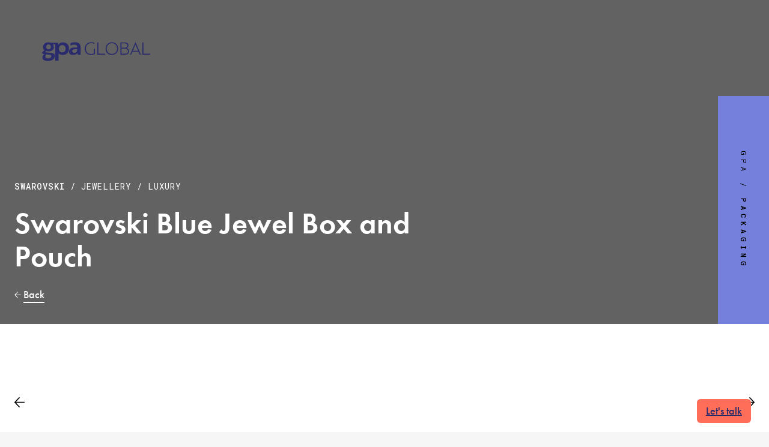

--- FILE ---
content_type: text/html; charset=UTF-8
request_url: https://www.gpaglobal.net/packaging/consumer-products/swarovski-blue-jewel-box-and-pouch/
body_size: 24825
content:
<!DOCTYPE html>
<html lang="en-US"><head><style>img.lazy{min-height:1px}</style><link href="https://www.gpaglobal.net/wp-content/plugins/w3-total-cache/pub/js/lazyload.min.js" as="script">
<meta charset="UTF-8" />
<meta http-equiv="X-UA-Compatible" content="IE=edge" />
<meta name="SKYPE_TOOLBAR" content="SKYPE_TOOLBAR_PARSER_COMPATIBLE" />
<meta name="viewport" content="width=device-width, initial-scale=1, maximum-scale=1, user-scalable=no" />
<meta name="referrer" content="never">
<title>Swarovski Blue Jewel Box and Pouch - GPA Global</title>
<meta name='robots' content='index, follow, max-image-preview:large, max-snippet:-1, max-video-preview:-1' />
<script id="cookieyes" type="text/javascript" src="https://cdn-cookieyes.com/client_data/334a93b6c2b4f272a573e9966bd65afe/script.js"></script>
	<!-- This site is optimized with the Yoast SEO plugin v26.5 - https://yoast.com/wordpress/plugins/seo/ -->
	<link rel="canonical" href="https://www.gpaglobal.net/packaging/jewellery/swarovski-blue-jewel-box-and-pouch/" />
	<meta property="og:locale" content="en_US" />
	<meta property="og:type" content="article" />
	<meta property="og:title" content="Swarovski Blue Jewel Box and Pouch - GPA Global" />
	<meta property="og:url" content="https://www.gpaglobal.net/packaging/jewellery/swarovski-blue-jewel-box-and-pouch/" />
	<meta property="og:site_name" content="GPA Global" />
	<meta property="article:publisher" content="https://www.linkedin.com/company/10353662/admin/dashboard/" />
	<meta property="article:modified_time" content="2023-09-12T09:49:55+00:00" />
	<meta property="og:image" content="https://www.gpaglobal.net/wp-content/uploads/2021/12/Swarovski_Blue_Jewel_Box_consumer_packaging_GPA.jpeg" />
	<meta property="og:image:width" content="2560" />
	<meta property="og:image:height" content="2559" />
	<meta property="og:image:type" content="image/jpeg" />
	<meta name="twitter:card" content="summary_large_image" />
	<script type="application/ld+json" class="yoast-schema-graph">{"@context":"https://schema.org","@graph":[{"@type":"WebPage","@id":"https://www.gpaglobal.net/packaging/jewellery/swarovski-blue-jewel-box-and-pouch/","url":"https://www.gpaglobal.net/packaging/jewellery/swarovski-blue-jewel-box-and-pouch/","name":"Swarovski Blue Jewel Box and Pouch - GPA Global","isPartOf":{"@id":"https://www.gpaglobal.net/#website"},"primaryImageOfPage":{"@id":"https://www.gpaglobal.net/packaging/jewellery/swarovski-blue-jewel-box-and-pouch/#primaryimage"},"image":{"@id":"https://www.gpaglobal.net/packaging/jewellery/swarovski-blue-jewel-box-and-pouch/#primaryimage"},"thumbnailUrl":"https://i0.wp.com/www.gpaglobal.net/wp-content/uploads/2021/12/Swarovski_Blue_Jewel_Box_consumer_packaging_GPA.jpeg?fit=2560%2C2559&ssl=1","datePublished":"2021-12-29T07:45:00+00:00","dateModified":"2023-09-12T09:49:55+00:00","breadcrumb":{"@id":"https://www.gpaglobal.net/packaging/jewellery/swarovski-blue-jewel-box-and-pouch/#breadcrumb"},"inLanguage":"en-US","potentialAction":[{"@type":"ReadAction","target":["https://www.gpaglobal.net/packaging/jewellery/swarovski-blue-jewel-box-and-pouch/"]}]},{"@type":"ImageObject","inLanguage":"en-US","@id":"https://www.gpaglobal.net/packaging/jewellery/swarovski-blue-jewel-box-and-pouch/#primaryimage","url":"https://i0.wp.com/www.gpaglobal.net/wp-content/uploads/2021/12/Swarovski_Blue_Jewel_Box_consumer_packaging_GPA.jpeg?fit=2560%2C2559&ssl=1","contentUrl":"https://i0.wp.com/www.gpaglobal.net/wp-content/uploads/2021/12/Swarovski_Blue_Jewel_Box_consumer_packaging_GPA.jpeg?fit=2560%2C2559&ssl=1","width":2560,"height":2559,"caption":"Swarovski Blue Jewel Box and Pouch"},{"@type":"BreadcrumbList","@id":"https://www.gpaglobal.net/packaging/jewellery/swarovski-blue-jewel-box-and-pouch/#breadcrumb","itemListElement":[{"@type":"ListItem","position":1,"name":"Home","item":"https://www.gpaglobal.net/"},{"@type":"ListItem","position":2,"name":"Packaging","item":"https://www.gpaglobal.net/packaging/"},{"@type":"ListItem","position":3,"name":"Swarovski Blue Jewel Box and Pouch"}]},{"@type":"WebSite","@id":"https://www.gpaglobal.net/#website","url":"https://www.gpaglobal.net/","name":"GPA Global","description":"Imagine. Engage. Create","publisher":{"@id":"https://www.gpaglobal.net/#organization"},"potentialAction":[{"@type":"SearchAction","target":{"@type":"EntryPoint","urlTemplate":"https://www.gpaglobal.net/?s={search_term_string}"},"query-input":{"@type":"PropertyValueSpecification","valueRequired":true,"valueName":"search_term_string"}}],"inLanguage":"en-US"},{"@type":"Organization","@id":"https://www.gpaglobal.net/#organization","name":"GPA Global","url":"https://www.gpaglobal.net/","logo":{"@type":"ImageObject","inLanguage":"en-US","@id":"https://www.gpaglobal.net/#/schema/logo/image/","url":"https://i0.wp.com/www.gpaglobal.net/wp-content/uploads/2024/05/Logo_GPA_Grey-1.png?fit=401%2C69&ssl=1","contentUrl":"https://i0.wp.com/www.gpaglobal.net/wp-content/uploads/2024/05/Logo_GPA_Grey-1.png?fit=401%2C69&ssl=1","width":401,"height":69,"caption":"GPA Global"},"image":{"@id":"https://www.gpaglobal.net/#/schema/logo/image/"},"sameAs":["https://www.linkedin.com/company/10353662/admin/dashboard/","https://www.instagram.com/gpa_global/","https://www.facebook.com/TheGPAGlobal/"]}]}</script>
	<!-- / Yoast SEO plugin. -->


<link rel='dns-prefetch' href='//static.addtoany.com' />
<link rel='dns-prefetch' href='//unpkg.com' />
<link rel='dns-prefetch' href='//cdnjs.cloudflare.com' />
<link rel='dns-prefetch' href='//cdn.jsdelivr.net' />
<link rel='dns-prefetch' href='//stats.wp.com' />
<link rel='dns-prefetch' href='//use.typekit.net' />
<link rel='dns-prefetch' href='//fonts.googleapis.com' />
<link rel='preconnect' href='//i0.wp.com' />
<link rel="alternate" title="oEmbed (JSON)" type="application/json+oembed" href="https://www.gpaglobal.net/wp-json/oembed/1.0/embed?url=https%3A%2F%2Fwww.gpaglobal.net%2Fpackaging%2Fjewellery%2Fswarovski-blue-jewel-box-and-pouch%2F" />
<link rel="alternate" title="oEmbed (XML)" type="text/xml+oembed" href="https://www.gpaglobal.net/wp-json/oembed/1.0/embed?url=https%3A%2F%2Fwww.gpaglobal.net%2Fpackaging%2Fjewellery%2Fswarovski-blue-jewel-box-and-pouch%2F&#038;format=xml" />
<style id='wp-img-auto-sizes-contain-inline-css' type='text/css'>
img:is([sizes=auto i],[sizes^="auto," i]){contain-intrinsic-size:3000px 1500px}
/*# sourceURL=wp-img-auto-sizes-contain-inline-css */
</style>
<style id='wp-block-library-inline-css' type='text/css'>
:root{--wp-block-synced-color:#7a00df;--wp-block-synced-color--rgb:122,0,223;--wp-bound-block-color:var(--wp-block-synced-color);--wp-editor-canvas-background:#ddd;--wp-admin-theme-color:#007cba;--wp-admin-theme-color--rgb:0,124,186;--wp-admin-theme-color-darker-10:#006ba1;--wp-admin-theme-color-darker-10--rgb:0,107,160.5;--wp-admin-theme-color-darker-20:#005a87;--wp-admin-theme-color-darker-20--rgb:0,90,135;--wp-admin-border-width-focus:2px}@media (min-resolution:192dpi){:root{--wp-admin-border-width-focus:1.5px}}.wp-element-button{cursor:pointer}:root .has-very-light-gray-background-color{background-color:#eee}:root .has-very-dark-gray-background-color{background-color:#313131}:root .has-very-light-gray-color{color:#eee}:root .has-very-dark-gray-color{color:#313131}:root .has-vivid-green-cyan-to-vivid-cyan-blue-gradient-background{background:linear-gradient(135deg,#00d084,#0693e3)}:root .has-purple-crush-gradient-background{background:linear-gradient(135deg,#34e2e4,#4721fb 50%,#ab1dfe)}:root .has-hazy-dawn-gradient-background{background:linear-gradient(135deg,#faaca8,#dad0ec)}:root .has-subdued-olive-gradient-background{background:linear-gradient(135deg,#fafae1,#67a671)}:root .has-atomic-cream-gradient-background{background:linear-gradient(135deg,#fdd79a,#004a59)}:root .has-nightshade-gradient-background{background:linear-gradient(135deg,#330968,#31cdcf)}:root .has-midnight-gradient-background{background:linear-gradient(135deg,#020381,#2874fc)}:root{--wp--preset--font-size--normal:16px;--wp--preset--font-size--huge:42px}.has-regular-font-size{font-size:1em}.has-larger-font-size{font-size:2.625em}.has-normal-font-size{font-size:var(--wp--preset--font-size--normal)}.has-huge-font-size{font-size:var(--wp--preset--font-size--huge)}.has-text-align-center{text-align:center}.has-text-align-left{text-align:left}.has-text-align-right{text-align:right}.has-fit-text{white-space:nowrap!important}#end-resizable-editor-section{display:none}.aligncenter{clear:both}.items-justified-left{justify-content:flex-start}.items-justified-center{justify-content:center}.items-justified-right{justify-content:flex-end}.items-justified-space-between{justify-content:space-between}.screen-reader-text{border:0;clip-path:inset(50%);height:1px;margin:-1px;overflow:hidden;padding:0;position:absolute;width:1px;word-wrap:normal!important}.screen-reader-text:focus{background-color:#ddd;clip-path:none;color:#444;display:block;font-size:1em;height:auto;left:5px;line-height:normal;padding:15px 23px 14px;text-decoration:none;top:5px;width:auto;z-index:100000}html :where(.has-border-color){border-style:solid}html :where([style*=border-top-color]){border-top-style:solid}html :where([style*=border-right-color]){border-right-style:solid}html :where([style*=border-bottom-color]){border-bottom-style:solid}html :where([style*=border-left-color]){border-left-style:solid}html :where([style*=border-width]){border-style:solid}html :where([style*=border-top-width]){border-top-style:solid}html :where([style*=border-right-width]){border-right-style:solid}html :where([style*=border-bottom-width]){border-bottom-style:solid}html :where([style*=border-left-width]){border-left-style:solid}html :where(img[class*=wp-image-]){height:auto;max-width:100%}:where(figure){margin:0 0 1em}html :where(.is-position-sticky){--wp-admin--admin-bar--position-offset:var(--wp-admin--admin-bar--height,0px)}@media screen and (max-width:600px){html :where(.is-position-sticky){--wp-admin--admin-bar--position-offset:0px}}

/*# sourceURL=wp-block-library-inline-css */
</style><style id='global-styles-inline-css' type='text/css'>
:root{--wp--preset--aspect-ratio--square: 1;--wp--preset--aspect-ratio--4-3: 4/3;--wp--preset--aspect-ratio--3-4: 3/4;--wp--preset--aspect-ratio--3-2: 3/2;--wp--preset--aspect-ratio--2-3: 2/3;--wp--preset--aspect-ratio--16-9: 16/9;--wp--preset--aspect-ratio--9-16: 9/16;--wp--preset--color--black: #000000;--wp--preset--color--cyan-bluish-gray: #abb8c3;--wp--preset--color--white: #ffffff;--wp--preset--color--pale-pink: #f78da7;--wp--preset--color--vivid-red: #cf2e2e;--wp--preset--color--luminous-vivid-orange: #ff6900;--wp--preset--color--luminous-vivid-amber: #fcb900;--wp--preset--color--light-green-cyan: #7bdcb5;--wp--preset--color--vivid-green-cyan: #00d084;--wp--preset--color--pale-cyan-blue: #8ed1fc;--wp--preset--color--vivid-cyan-blue: #0693e3;--wp--preset--color--vivid-purple: #9b51e0;--wp--preset--gradient--vivid-cyan-blue-to-vivid-purple: linear-gradient(135deg,rgb(6,147,227) 0%,rgb(155,81,224) 100%);--wp--preset--gradient--light-green-cyan-to-vivid-green-cyan: linear-gradient(135deg,rgb(122,220,180) 0%,rgb(0,208,130) 100%);--wp--preset--gradient--luminous-vivid-amber-to-luminous-vivid-orange: linear-gradient(135deg,rgb(252,185,0) 0%,rgb(255,105,0) 100%);--wp--preset--gradient--luminous-vivid-orange-to-vivid-red: linear-gradient(135deg,rgb(255,105,0) 0%,rgb(207,46,46) 100%);--wp--preset--gradient--very-light-gray-to-cyan-bluish-gray: linear-gradient(135deg,rgb(238,238,238) 0%,rgb(169,184,195) 100%);--wp--preset--gradient--cool-to-warm-spectrum: linear-gradient(135deg,rgb(74,234,220) 0%,rgb(151,120,209) 20%,rgb(207,42,186) 40%,rgb(238,44,130) 60%,rgb(251,105,98) 80%,rgb(254,248,76) 100%);--wp--preset--gradient--blush-light-purple: linear-gradient(135deg,rgb(255,206,236) 0%,rgb(152,150,240) 100%);--wp--preset--gradient--blush-bordeaux: linear-gradient(135deg,rgb(254,205,165) 0%,rgb(254,45,45) 50%,rgb(107,0,62) 100%);--wp--preset--gradient--luminous-dusk: linear-gradient(135deg,rgb(255,203,112) 0%,rgb(199,81,192) 50%,rgb(65,88,208) 100%);--wp--preset--gradient--pale-ocean: linear-gradient(135deg,rgb(255,245,203) 0%,rgb(182,227,212) 50%,rgb(51,167,181) 100%);--wp--preset--gradient--electric-grass: linear-gradient(135deg,rgb(202,248,128) 0%,rgb(113,206,126) 100%);--wp--preset--gradient--midnight: linear-gradient(135deg,rgb(2,3,129) 0%,rgb(40,116,252) 100%);--wp--preset--font-size--small: 13px;--wp--preset--font-size--medium: 20px;--wp--preset--font-size--large: 36px;--wp--preset--font-size--x-large: 42px;--wp--preset--spacing--20: 0.44rem;--wp--preset--spacing--30: 0.67rem;--wp--preset--spacing--40: 1rem;--wp--preset--spacing--50: 1.5rem;--wp--preset--spacing--60: 2.25rem;--wp--preset--spacing--70: 3.38rem;--wp--preset--spacing--80: 5.06rem;--wp--preset--shadow--natural: 6px 6px 9px rgba(0, 0, 0, 0.2);--wp--preset--shadow--deep: 12px 12px 50px rgba(0, 0, 0, 0.4);--wp--preset--shadow--sharp: 6px 6px 0px rgba(0, 0, 0, 0.2);--wp--preset--shadow--outlined: 6px 6px 0px -3px rgb(255, 255, 255), 6px 6px rgb(0, 0, 0);--wp--preset--shadow--crisp: 6px 6px 0px rgb(0, 0, 0);}:where(.is-layout-flex){gap: 0.5em;}:where(.is-layout-grid){gap: 0.5em;}body .is-layout-flex{display: flex;}.is-layout-flex{flex-wrap: wrap;align-items: center;}.is-layout-flex > :is(*, div){margin: 0;}body .is-layout-grid{display: grid;}.is-layout-grid > :is(*, div){margin: 0;}:where(.wp-block-columns.is-layout-flex){gap: 2em;}:where(.wp-block-columns.is-layout-grid){gap: 2em;}:where(.wp-block-post-template.is-layout-flex){gap: 1.25em;}:where(.wp-block-post-template.is-layout-grid){gap: 1.25em;}.has-black-color{color: var(--wp--preset--color--black) !important;}.has-cyan-bluish-gray-color{color: var(--wp--preset--color--cyan-bluish-gray) !important;}.has-white-color{color: var(--wp--preset--color--white) !important;}.has-pale-pink-color{color: var(--wp--preset--color--pale-pink) !important;}.has-vivid-red-color{color: var(--wp--preset--color--vivid-red) !important;}.has-luminous-vivid-orange-color{color: var(--wp--preset--color--luminous-vivid-orange) !important;}.has-luminous-vivid-amber-color{color: var(--wp--preset--color--luminous-vivid-amber) !important;}.has-light-green-cyan-color{color: var(--wp--preset--color--light-green-cyan) !important;}.has-vivid-green-cyan-color{color: var(--wp--preset--color--vivid-green-cyan) !important;}.has-pale-cyan-blue-color{color: var(--wp--preset--color--pale-cyan-blue) !important;}.has-vivid-cyan-blue-color{color: var(--wp--preset--color--vivid-cyan-blue) !important;}.has-vivid-purple-color{color: var(--wp--preset--color--vivid-purple) !important;}.has-black-background-color{background-color: var(--wp--preset--color--black) !important;}.has-cyan-bluish-gray-background-color{background-color: var(--wp--preset--color--cyan-bluish-gray) !important;}.has-white-background-color{background-color: var(--wp--preset--color--white) !important;}.has-pale-pink-background-color{background-color: var(--wp--preset--color--pale-pink) !important;}.has-vivid-red-background-color{background-color: var(--wp--preset--color--vivid-red) !important;}.has-luminous-vivid-orange-background-color{background-color: var(--wp--preset--color--luminous-vivid-orange) !important;}.has-luminous-vivid-amber-background-color{background-color: var(--wp--preset--color--luminous-vivid-amber) !important;}.has-light-green-cyan-background-color{background-color: var(--wp--preset--color--light-green-cyan) !important;}.has-vivid-green-cyan-background-color{background-color: var(--wp--preset--color--vivid-green-cyan) !important;}.has-pale-cyan-blue-background-color{background-color: var(--wp--preset--color--pale-cyan-blue) !important;}.has-vivid-cyan-blue-background-color{background-color: var(--wp--preset--color--vivid-cyan-blue) !important;}.has-vivid-purple-background-color{background-color: var(--wp--preset--color--vivid-purple) !important;}.has-black-border-color{border-color: var(--wp--preset--color--black) !important;}.has-cyan-bluish-gray-border-color{border-color: var(--wp--preset--color--cyan-bluish-gray) !important;}.has-white-border-color{border-color: var(--wp--preset--color--white) !important;}.has-pale-pink-border-color{border-color: var(--wp--preset--color--pale-pink) !important;}.has-vivid-red-border-color{border-color: var(--wp--preset--color--vivid-red) !important;}.has-luminous-vivid-orange-border-color{border-color: var(--wp--preset--color--luminous-vivid-orange) !important;}.has-luminous-vivid-amber-border-color{border-color: var(--wp--preset--color--luminous-vivid-amber) !important;}.has-light-green-cyan-border-color{border-color: var(--wp--preset--color--light-green-cyan) !important;}.has-vivid-green-cyan-border-color{border-color: var(--wp--preset--color--vivid-green-cyan) !important;}.has-pale-cyan-blue-border-color{border-color: var(--wp--preset--color--pale-cyan-blue) !important;}.has-vivid-cyan-blue-border-color{border-color: var(--wp--preset--color--vivid-cyan-blue) !important;}.has-vivid-purple-border-color{border-color: var(--wp--preset--color--vivid-purple) !important;}.has-vivid-cyan-blue-to-vivid-purple-gradient-background{background: var(--wp--preset--gradient--vivid-cyan-blue-to-vivid-purple) !important;}.has-light-green-cyan-to-vivid-green-cyan-gradient-background{background: var(--wp--preset--gradient--light-green-cyan-to-vivid-green-cyan) !important;}.has-luminous-vivid-amber-to-luminous-vivid-orange-gradient-background{background: var(--wp--preset--gradient--luminous-vivid-amber-to-luminous-vivid-orange) !important;}.has-luminous-vivid-orange-to-vivid-red-gradient-background{background: var(--wp--preset--gradient--luminous-vivid-orange-to-vivid-red) !important;}.has-very-light-gray-to-cyan-bluish-gray-gradient-background{background: var(--wp--preset--gradient--very-light-gray-to-cyan-bluish-gray) !important;}.has-cool-to-warm-spectrum-gradient-background{background: var(--wp--preset--gradient--cool-to-warm-spectrum) !important;}.has-blush-light-purple-gradient-background{background: var(--wp--preset--gradient--blush-light-purple) !important;}.has-blush-bordeaux-gradient-background{background: var(--wp--preset--gradient--blush-bordeaux) !important;}.has-luminous-dusk-gradient-background{background: var(--wp--preset--gradient--luminous-dusk) !important;}.has-pale-ocean-gradient-background{background: var(--wp--preset--gradient--pale-ocean) !important;}.has-electric-grass-gradient-background{background: var(--wp--preset--gradient--electric-grass) !important;}.has-midnight-gradient-background{background: var(--wp--preset--gradient--midnight) !important;}.has-small-font-size{font-size: var(--wp--preset--font-size--small) !important;}.has-medium-font-size{font-size: var(--wp--preset--font-size--medium) !important;}.has-large-font-size{font-size: var(--wp--preset--font-size--large) !important;}.has-x-large-font-size{font-size: var(--wp--preset--font-size--x-large) !important;}
/*# sourceURL=global-styles-inline-css */
</style>

<style id='classic-theme-styles-inline-css' type='text/css'>
/*! This file is auto-generated */
.wp-block-button__link{color:#fff;background-color:#32373c;border-radius:9999px;box-shadow:none;text-decoration:none;padding:calc(.667em + 2px) calc(1.333em + 2px);font-size:1.125em}.wp-block-file__button{background:#32373c;color:#fff;text-decoration:none}
/*# sourceURL=/wp-includes/css/classic-themes.min.css */
</style>
<link rel='stylesheet' id='responsive-lightbox-swipebox-css' href='https://www.gpaglobal.net/wp-content/plugins/responsive-lightbox/assets/swipebox/swipebox.min.css?ver=2.4.8' type='text/css' media='all' />
<link rel='stylesheet' id='sopro-css' href='https://www.gpaglobal.net/wp-content/plugins/sopro/public/css/sopro-plugin-public.css?ver=1.0.7' type='text/css' media='all' />
<link rel='stylesheet' id='megamenu-css' href='https://www.gpaglobal.net/wp-content/uploads/maxmegamenu/style.css?ver=84b33f' type='text/css' media='all' />
<link rel='stylesheet' id='dashicons-css' href='https://www.gpaglobal.net/wp-includes/css/dashicons.min.css?ver=6.9' type='text/css' media='all' />
<link rel='stylesheet' id='megamenu-genericons-css' href='https://www.gpaglobal.net/wp-content/plugins/megamenu-pro/icons/genericons/genericons/genericons.css?ver=2.2.4' type='text/css' media='all' />
<link rel='stylesheet' id='megamenu-fontawesome-css' href='https://www.gpaglobal.net/wp-content/plugins/megamenu-pro/icons/fontawesome/css/font-awesome.min.css?ver=2.2.4' type='text/css' media='all' />
<link rel='stylesheet' id='megamenu-fontawesome5-css' href='https://www.gpaglobal.net/wp-content/plugins/megamenu-pro/icons/fontawesome5/css/all.min.css?ver=2.2.4' type='text/css' media='all' />
<link rel='stylesheet' id='scrollbar-css' href='https://cdnjs.cloudflare.com/ajax/libs/jquery.scrollbar/0.2.11/jquery.scrollbar.min.css?ver=6.9' type='text/css' media='all' />
<link rel='stylesheet' id='bootstrap-css-css' href='https://cdn.jsdelivr.net/npm/bootstrap@5.1.3/dist/css/bootstrap.min.css?ver=6.9' type='text/css' media='all' />
<link rel='stylesheet' id='hover-css' href='https://www.gpaglobal.net/wp-content/themes/gpa/assets/vendor/hover.css?ver=6.9' type='text/css' media='all' />
<link rel='stylesheet' id='owl-css-css' href='https://www.gpaglobal.net/wp-content/themes/gpa/assets/vendor/owl-carousel/css/owl.carousel.css?ver=6.9' type='text/css' media='all' />
<link rel='stylesheet' id='owl-default-css-css' href='https://www.gpaglobal.net/wp-content/themes/gpa/assets/vendor/owl-carousel/css/owl.theme.default.css?ver=6.9' type='text/css' media='all' />
<link rel='stylesheet' id='font-futura-css' href='https://use.typekit.net/nyy5zlx.css?ver=6.9' type='text/css' media='all' />
<link rel='stylesheet' id='font-roboto-mono-css' href='https://fonts.googleapis.com/css2?family=Roboto+Mono%3Awght%40100%3B200%3B300%3B400%3B500%3B600&#038;display=swap&#038;ver=6.9' type='text/css' media='all' />
<link rel='stylesheet' id='font-icons-css' href='https://www.gpaglobal.net/wp-content/themes/gpa/assets/fonts/icons/icons.css?ver=6.9' type='text/css' media='all' />
<link rel='stylesheet' id='slick-styles-css' href='https://www.gpaglobal.net/wp-content/themes/gpa/assets/vendor/slick/slick.css?ver=6.9' type='text/css' media='all' />
<link rel='stylesheet' id='slick-theme-css' href='https://www.gpaglobal.net/wp-content/themes/gpa/assets/vendor/slick/slick-theme.css?ver=6.9' type='text/css' media='all' />
<link rel='stylesheet' id='mainstyle-css' href='https://www.gpaglobal.net/wp-content/themes/gpa/style.css?ver=1.0.75' type='text/css' media='all' />
<link rel='stylesheet' id='addtoany-css' href='https://www.gpaglobal.net/wp-content/plugins/add-to-any/addtoany.min.css?ver=1.16' type='text/css' media='all' />
<script type="text/javascript" id="addtoany-core-js-before">
/* <![CDATA[ */
window.a2a_config=window.a2a_config||{};a2a_config.callbacks=[];a2a_config.overlays=[];a2a_config.templates={};

//# sourceURL=addtoany-core-js-before
/* ]]> */
</script>
<script type="text/javascript" defer src="https://static.addtoany.com/menu/page.js" id="addtoany-core-js"></script>
<script type="text/javascript" src="https://www.gpaglobal.net/wp-includes/js/jquery/jquery.min.js?ver=3.7.1" id="jquery-core-js"></script>
<script type="text/javascript" src="https://www.gpaglobal.net/wp-includes/js/jquery/jquery-migrate.min.js?ver=3.4.1" id="jquery-migrate-js"></script>
<script type="text/javascript" defer src="https://www.gpaglobal.net/wp-content/plugins/add-to-any/addtoany.min.js?ver=1.1" id="addtoany-jquery-js"></script>
<script type="text/javascript" src="https://www.gpaglobal.net/wp-content/plugins/responsive-lightbox/assets/swipebox/jquery.swipebox.min.js?ver=2.4.8" id="responsive-lightbox-swipebox-js"></script>
<script type="text/javascript" src="https://www.gpaglobal.net/wp-includes/js/underscore.min.js?ver=1.13.7" id="underscore-js"></script>
<script type="text/javascript" src="https://www.gpaglobal.net/wp-content/plugins/responsive-lightbox/assets/infinitescroll/infinite-scroll.pkgd.min.js?ver=6.9" id="responsive-lightbox-infinite-scroll-js"></script>
<script type="text/javascript" id="responsive-lightbox-js-before">
/* <![CDATA[ */
var rlArgs = {"script":"swipebox","selector":"lightbox","customEvents":"","activeGalleries":true,"animation":true,"hideCloseButtonOnMobile":false,"removeBarsOnMobile":false,"hideBars":true,"hideBarsDelay":5000,"videoMaxWidth":1080,"useSVG":true,"loopAtEnd":false,"woocommerce_gallery":false,"ajaxurl":"https:\/\/www.gpaglobal.net\/wp-admin\/admin-ajax.php","nonce":"aa7615723c","preview":false,"postId":2770,"scriptExtension":false};

//# sourceURL=responsive-lightbox-js-before
/* ]]> */
</script>
<script type="text/javascript" src="https://www.gpaglobal.net/wp-content/plugins/responsive-lightbox/js/front.js?ver=2.4.8" id="responsive-lightbox-js"></script>
<script type="text/javascript" src="https://www.gpaglobal.net/wp-content/plugins/sopro/public/js/sopro-plugin-public.js?ver=1.0.7" id="sopro-js"></script>
<script type="text/javascript" src="https://www.gpaglobal.net/wp-content/themes/gpa/assets/vendor/slick/slick.min.js?ver=1" id="slick-js-js"></script>
<script type="text/javascript" src="https://www.gpaglobal.net/wp-content/themes/gpa/assets/js/main.js?ver=1.3" id="main-js"></script>
<script type="text/javascript" src="https://www.gpaglobal.net/wp-content/plugins/responsive-menu-pro/public/js/noscroll.js" id="responsive-menu-pro-noscroll-js"></script>
<link rel="https://api.w.org/" href="https://www.gpaglobal.net/wp-json/" /><link rel="alternate" title="JSON" type="application/json" href="https://www.gpaglobal.net/wp-json/wp/v2/packaging/2770" /><link rel="EditURI" type="application/rsd+xml" title="RSD" href="https://www.gpaglobal.net/xmlrpc.php?rsd" />
<meta name="generator" content="WordPress 6.9" />
<link rel='shortlink' href='https://www.gpaglobal.net/?p=2770' />
<script type="text/javascript" src="https://www.365-syndicate.com/js/806304.js"></script>
<noscript><img class="lazy" alt="" src="data:image/svg+xml,%3Csvg%20xmlns='http://www.w3.org/2000/svg'%20viewBox='0%200%201%201'%3E%3C/svg%3E" data-src="https://www.365-syndicate.com/806304.png" style="display:none;" /></noscript>	<style>img#wpstats{display:none}</style>
		<script> (function(ss,ex){ window.ldfdr=window.ldfdr||function(){(ldfdr._q=ldfdr._q||[]).push([].slice.call(arguments));}; (function(d,s){ fs=d.getElementsByTagName(s)[0]; function ce(src){ var cs=d.createElement(s); cs.src=src; cs.async=1; fs.parentNode.insertBefore(cs,fs); }; ce('https://sc.lfeeder.com/lftracker_v1_'+ss+(ex?'_'+ex:'')+'.js'); })(document,'script'); })('3P1w24dEWbJamY5n'); </script><link rel="icon" href="https://i0.wp.com/www.gpaglobal.net/wp-content/uploads/2021/12/cropped-favicon.png?fit=32%2C32&#038;ssl=1" sizes="32x32" />
<link rel="icon" href="https://i0.wp.com/www.gpaglobal.net/wp-content/uploads/2021/12/cropped-favicon.png?fit=192%2C192&#038;ssl=1" sizes="192x192" />
<link rel="apple-touch-icon" href="https://i0.wp.com/www.gpaglobal.net/wp-content/uploads/2021/12/cropped-favicon.png?fit=180%2C180&#038;ssl=1" />
<meta name="msapplication-TileImage" content="https://i0.wp.com/www.gpaglobal.net/wp-content/uploads/2021/12/cropped-favicon.png?fit=270%2C270&#038;ssl=1" />
<style>button#responsive-menu-pro-button,
#responsive-menu-pro-container {
    display: none;
    -webkit-text-size-adjust: 100%;
}

#responsive-menu-pro-container {
    z-index: 99998;
}

@media screen and (max-width:1300px) {

    #responsive-menu-pro-container {
        display: block;
        position: fixed;
        top: 0;
        bottom: 0;        padding-bottom: 5px;
        margin-bottom: -5px;
        outline: 1px solid transparent;
        overflow-y: auto;
        overflow-x: hidden;
    }

    #responsive-menu-pro-container .responsive-menu-pro-search-box {
        width: 100%;
        padding: 0 2%;
        border-radius: 2px;
        height: 50px;
        -webkit-appearance: none;
    }

    #responsive-menu-pro-container.push-left,
    #responsive-menu-pro-container.slide-left {
        transform: translateX(-100%);
        -ms-transform: translateX(-100%);
        -webkit-transform: translateX(-100%);
        -moz-transform: translateX(-100%);
    }

    .responsive-menu-pro-open #responsive-menu-pro-container.push-left,
    .responsive-menu-pro-open #responsive-menu-pro-container.slide-left {
        transform: translateX(0);
        -ms-transform: translateX(0);
        -webkit-transform: translateX(0);
        -moz-transform: translateX(0);
    }

    #responsive-menu-pro-container.push-top,
    #responsive-menu-pro-container.slide-top {
        transform: translateY(-100%);
        -ms-transform: translateY(-100%);
        -webkit-transform: translateY(-100%);
        -moz-transform: translateY(-100%);
    }

    .responsive-menu-pro-open #responsive-menu-pro-container.push-top,
    .responsive-menu-pro-open #responsive-menu-pro-container.slide-top {
        transform: translateY(0);
        -ms-transform: translateY(0);
        -webkit-transform: translateY(0);
        -moz-transform: translateY(0);
    }

    #responsive-menu-pro-container.push-right,
    #responsive-menu-pro-container.slide-right {
        transform: translateX(100%);
        -ms-transform: translateX(100%);
        -webkit-transform: translateX(100%);
        -moz-transform: translateX(100%);
    }

    .responsive-menu-pro-open #responsive-menu-pro-container.push-right,
    .responsive-menu-pro-open #responsive-menu-pro-container.slide-right {
        transform: translateX(0);
        -ms-transform: translateX(0);
        -webkit-transform: translateX(0);
        -moz-transform: translateX(0);
    }

    #responsive-menu-pro-container.push-bottom,
    #responsive-menu-pro-container.slide-bottom {
        transform: translateY(100%);
        -ms-transform: translateY(100%);
        -webkit-transform: translateY(100%);
        -moz-transform: translateY(100%);
    }

    .responsive-menu-pro-open #responsive-menu-pro-container.push-bottom,
    .responsive-menu-pro-open #responsive-menu-pro-container.slide-bottom {
        transform: translateY(0);
        -ms-transform: translateY(0);
        -webkit-transform: translateY(0);
        -moz-transform: translateY(0);
    }

    #responsive-menu-pro-container,
    #responsive-menu-pro-container:before,
    #responsive-menu-pro-container:after,
    #responsive-menu-pro-container *,
    #responsive-menu-pro-container *:before,
    #responsive-menu-pro-container *:after {
        box-sizing: border-box;
        margin: 0;
        padding: 0;
    }

    #responsive-menu-pro-container #responsive-menu-pro-search-box,
    #responsive-menu-pro-container #responsive-menu-pro-additional-content,
    #responsive-menu-pro-container #responsive-menu-pro-title {
        padding: 25px 5%;
    }

    #responsive-menu-pro-container #responsive-menu-pro,
    #responsive-menu-pro-container #responsive-menu-pro ul {
        width: 100%;
   }

    #responsive-menu-pro-container #responsive-menu-pro ul.responsive-menu-pro-submenu {
        display: none;
    }

    #responsive-menu-pro-container #responsive-menu-pro ul.responsive-menu-pro-submenu.responsive-menu-pro-submenu-open {
     display: block;
    }        #responsive-menu-pro-container #responsive-menu-pro ul.responsive-menu-pro-submenu-depth-1 a.responsive-menu-pro-item-link {
            padding-left:50px;
        }

        #responsive-menu-pro-container #responsive-menu-pro ul.responsive-menu-pro-submenu-depth-2 a.responsive-menu-pro-item-link {
            padding-left:70px;
        }

        #responsive-menu-pro-container #responsive-menu-pro ul.responsive-menu-pro-submenu-depth-3 a.responsive-menu-pro-item-link {
            padding-left:20px;
        }

        #responsive-menu-pro-container #responsive-menu-pro ul.responsive-menu-pro-submenu-depth-4 a.responsive-menu-pro-item-link {
            padding-left:25px;
        }

        #responsive-menu-pro-container #responsive-menu-pro ul.responsive-menu-pro-submenu-depth-5 a.responsive-menu-pro-item-link {
            padding-left:30px;
        }
    #responsive-menu-pro-container li.responsive-menu-pro-item {
        width: 100%;
        list-style: none;
    }

    #responsive-menu-pro-container li.responsive-menu-pro-item a {
        width: 100%;
        display: block;
        text-decoration: none;
        position: relative;
    }

    #responsive-menu-pro-container #responsive-menu-pro li.responsive-menu-pro-item a {            padding: 0 30px;    }

    #responsive-menu-pro-container .responsive-menu-pro-submenu li.responsive-menu-pro-item a {            padding: 0 30px;    }


    #responsive-menu-pro-container li.responsive-menu-pro-item a .glyphicon,
    #responsive-menu-pro-container li.responsive-menu-pro-item a .fab,
    #responsive-menu-pro-container li.responsive-menu-pro-item a .fas {
        margin-right: 15px;
    }

    #responsive-menu-pro-container li.responsive-menu-pro-item a .responsive-menu-pro-subarrow {
        position: absolute;
        top: 0;
        bottom: 0;
        text-align: center;
        overflow: hidden;
    }

    #responsive-menu-pro-container li.responsive-menu-pro-item a .responsive-menu-pro-subarrow .glyphicon,
    #responsive-menu-pro-container li.responsive-menu-pro-item a .responsive-menu-pro-subarrow .fab,
    #responsive-menu-pro-container li.responsive-menu-pro-item a .responsive-menu-pro-subarrow .fas {
        margin-right: 0;
    }

    button#responsive-menu-pro-button .responsive-menu-pro-button-icon-inactive {
        display: none;
    }

    button#responsive-menu-pro-button {
        z-index: 99999;
        display: none;
        overflow: hidden;
        outline: none;
    }

    button#responsive-menu-pro-button img {
        max-width: 100%;
    }

    .responsive-menu-pro-label {
        display: inline-block;
        font-weight: 600;
        margin: 0 5px;
        vertical-align: middle;
        pointer-events: none;
    }

    .responsive-menu-pro-accessible {
        display: inline-block;
    }

    .responsive-menu-pro-accessible .responsive-menu-pro-box {
        display: inline-block;
        vertical-align: middle;
    }

    .responsive-menu-pro-label.responsive-menu-pro-label-top,
    .responsive-menu-pro-label.responsive-menu-pro-label-bottom {
        display: block;
        margin: 0 auto;
    }

    button#responsive-menu-pro-button {
        padding: 0 0;
        display: inline-block;
        cursor: pointer;
        transition-property: opacity, filter;
        transition-duration: 0.15s;
        transition-timing-function: linear;
        font: inherit;
        color: inherit;
        text-transform: none;
        background-color: transparent;
        border: 0;
        margin: 0;
    }

    .responsive-menu-pro-box {
        width:25px;
        height:16px;
        display: inline-block;
        position: relative;
    }

    .responsive-menu-pro-inner {
        display: block;
        top: 50%;
        margin-top:-1px;
    }

    .responsive-menu-pro-inner,
    .responsive-menu-pro-inner::before,
    .responsive-menu-pro-inner::after {
        width:25px;
        height:2px;
        background-color:#ffffff;
        border-radius: 4px;
        position: absolute;
        transition-property: transform;
        transition-duration: 0.15s;
        transition-timing-function: ease;
    }

    .responsive-menu-pro-open .responsive-menu-pro-inner,
    .responsive-menu-pro-open .responsive-menu-pro-inner::before,
    .responsive-menu-pro-open .responsive-menu-pro-inner::after {
        background-color:#ffffff;
    }

    button#responsive-menu-pro-button:hover .responsive-menu-pro-inner,
    button#responsive-menu-pro-button:hover .responsive-menu-pro-inner::before,
    button#responsive-menu-pro-button:hover .responsive-menu-pro-inner::after,
    button#responsive-menu-pro-button:hover .responsive-menu-pro-open .responsive-menu-pro-inner,
    button#responsive-menu-pro-button:hover .responsive-menu-pro-open .responsive-menu-pro-inner::before,
    button#responsive-menu-pro-button:hover .responsive-menu-pro-open .responsive-menu-pro-inner::after,
    button#responsive-menu-pro-button:focus .responsive-menu-pro-inner,
    button#responsive-menu-pro-button:focus .responsive-menu-pro-inner::before,
    button#responsive-menu-pro-button:focus .responsive-menu-pro-inner::after,
    button#responsive-menu-pro-button:focus .responsive-menu-pro-open .responsive-menu-pro-inner,
    button#responsive-menu-pro-button:focus .responsive-menu-pro-open .responsive-menu-pro-inner::before,
    button#responsive-menu-pro-button:focus .responsive-menu-pro-open .responsive-menu-pro-inner::after {
        background-color:#ffffff;
    }

    .responsive-menu-pro-inner::before,
    .responsive-menu-pro-inner::after {
        content: "";
        display: block;
    }

    .responsive-menu-pro-inner::before {
        top:-7px;
    }

    .responsive-menu-pro-inner::after {
        bottom:-7px;
    }.responsive-menu-pro-boring .responsive-menu-pro-inner,
.responsive-menu-pro-boring .responsive-menu-pro-inner::before,
.responsive-menu-pro-boring .responsive-menu-pro-inner::after {
    transition-property: none;
}

.responsive-menu-pro-boring.is-active .responsive-menu-pro-inner {
    transform: rotate(45deg);
}

.responsive-menu-pro-boring.is-active .responsive-menu-pro-inner::before {
    top: 0;
    opacity: 0;
}

.responsive-menu-pro-boring.is-active .responsive-menu-pro-inner::after {
    bottom: 0;
    transform: rotate(-90deg);
}
    button#responsive-menu-pro-button {
        width:50px;
        height:50px;
        position:fixed;
        top:34px;right:24px;
        display: inline-block;
        transition: transform 0.5s, background-color 0.5s;    }
    button#responsive-menu-pro-button .responsive-menu-pro-box {
        color:#ffffff;
        pointer-events: none;
    }

    .responsive-menu-pro-open button#responsive-menu-pro-button .responsive-menu-pro-box {
        color:#ffffff;
    }

    .responsive-menu-pro-label {
        color:#ffffff;
        font-size:14px;
        line-height:13px;        pointer-events: none;
    }

    .responsive-menu-pro-label .responsive-menu-pro-button-text-open {
        display: none;
    }
    .responsive-menu-pro-fade-top #responsive-menu-pro-container,
    .responsive-menu-pro-fade-left #responsive-menu-pro-container,
    .responsive-menu-pro-fade-right #responsive-menu-pro-container,
    .responsive-menu-pro-fade-bottom #responsive-menu-pro-container {
        display: none;
    }
        #responsive-menu-pro-mask {
            position: fixed;
            z-index: 99997;
            top: 0;
            left: 0;
            overflow: hidden;
            width: 100%;
            height: 100%;
            visibility:hidden;
            opacity:0;
            background-color: rgba(0, 0, 0, 0);
            transition: all 0.5s;
        }

        .responsive-menu-pro-open #responsive-menu-pro-mask {
            visibility:visible;
            opacity:1;
            background-color:rgba(0, 0, 0, 0.7);

            transition:visibility 0.5s linear,opacity 0.5s linear;
        }
    #responsive-menu-pro-container {
        width:100%;left: 0;            background:rgba(255, 255, 255, 1);        transition: transform 0.5s;
        text-align:left;            max-width:500px;    }

    #responsive-menu-pro-container #responsive-menu-pro-wrapper {
        background:rgba(255, 255, 255, 1);
    }

    #responsive-menu-pro-container #responsive-menu-pro-additional-content {
        color:#ffffff;
    }

    #responsive-menu-pro-container .responsive-menu-pro-search-box {
        background:#ffffff;
        border: 2px solid #dadada;
        color:#333333;
    }

    #responsive-menu-pro-container .responsive-menu-pro-search-box:-ms-input-placeholder {
        color:#c7c7cd;
    }

    #responsive-menu-pro-container .responsive-menu-pro-search-box::-webkit-input-placeholder {
        color:#c7c7cd;
    }

    #responsive-menu-pro-container .responsive-menu-pro-search-box:-moz-placeholder {
        color:#c7c7cd;
        opacity: 1;
    }

    #responsive-menu-pro-container .responsive-menu-pro-search-box::-moz-placeholder {
        color:#c7c7cd;
        opacity: 1;
    }

    #responsive-menu-pro-container .responsive-menu-pro-item-link,
    #responsive-menu-pro-container #responsive-menu-pro-title,
    #responsive-menu-pro-container .responsive-menu-pro-subarrow {
        transition: background-color 0.5s,
                    border-color 0.5s,
                    color 0.5s;
    }

    #responsive-menu-pro-container #responsive-menu-pro-title {
        background-color:rgba(255, 255, 255, 1);
        color:#ffffff;
        font-size:16px;
        text-align:left;
    }

    #responsive-menu-pro-container #responsive-menu-pro-title a {
        color:#ffffff;
        font-size:16px;
        text-decoration: none;
    }

    #responsive-menu-pro-container #responsive-menu-pro-title a:hover {
        color:#ffffff;
    }

    #responsive-menu-pro-container #responsive-menu-pro-title:hover {
        background-color:rgba(255, 255, 255, 1);
        color:#ffffff;
    }

    #responsive-menu-pro-container #responsive-menu-pro-title:hover a {
        color:#ffffff;
    }

    #responsive-menu-pro-container #responsive-menu-pro-title #responsive-menu-pro-title-image {
        display: inline-block;
        vertical-align: middle;
        max-width: 100%;
        margin-bottom: 15px;
    }

    #responsive-menu-pro-container #responsive-menu-pro-title #responsive-menu-pro-title-image img {            height:30px;        max-width: 100%;
    }

    #responsive-menu-pro-container #responsive-menu-pro > li.responsive-menu-pro-item:first-child > a {
        border-top:1px solid rgba(238, 238, 238, 1);
    }

    #responsive-menu-pro-container #responsive-menu-pro li.responsive-menu-pro-item .responsive-menu-pro-item-link {
        font-size:16px;
    }

    #responsive-menu-pro-container #responsive-menu-pro li.responsive-menu-pro-item a {
        line-height:70px;
        border-bottom:1px solid rgba(238, 238, 238, 1);
        color:rgba(0, 0, 0, 1);
        background-color:rgba(255, 255, 255, 1);            word-wrap: break-word;
            height: auto;
            padding-right:70px;    }

    #responsive-menu-pro-container #responsive-menu-pro li.responsive-menu-pro-item a:hover,
    #responsive-menu-pro-container #responsive-menu-pro li.responsive-menu-pro-item a:focus {
        color:rgba(0, 0, 0, 1);
        background-color:rgba(246, 246, 246, 1);
        border-color:rgba(238, 238, 238, 1);
    }

    #responsive-menu-pro-container #responsive-menu-pro li.responsive-menu-pro-item a:hover .responsive-menu-pro-subarrow,
    #responsive-menu-pro-container #responsive-menu-pro li.responsive-menu-pro-item a:focus .responsive-menu-pro-subarrow  {
        color:rgba(0, 0, 0, 1);
        border-color:rgba(33, 33, 33, 0);
        background-color:rgba(33, 33, 33, 0);
    }

    #responsive-menu-pro-container #responsive-menu-pro li.responsive-menu-pro-item a:hover .responsive-menu-pro-subarrow.responsive-menu-pro-subarrow-active,
    #responsive-menu-pro-container #responsive-menu-pro li.responsive-menu-pro-item a:focus .responsive-menu-pro-subarrow.responsive-menu-pro-subarrow-active {
        color:rgba(0, 0, 0, 1);
        border-color:rgba(33, 33, 33, 0);
        background-color:rgba(33, 33, 33, 0);
    }

    #responsive-menu-pro-container #responsive-menu-pro li.responsive-menu-pro-item a .responsive-menu-pro-subarrow {right: 0;
        height:69px;
        line-height:69px;
        width:70px;
        color:rgba(0, 0, 0, 1);        border-left:1px solid rgba(33, 33, 33, 0);        background-color:rgba(33, 33, 33, 0);
    }

    #responsive-menu-pro-container #responsive-menu-pro li.responsive-menu-pro-item a .responsive-menu-pro-subarrow.responsive-menu-pro-subarrow-active {
        color:rgba(0, 0, 0, 1);
        border-color:rgba(33, 33, 33, 0);
        background-color:rgba(33, 33, 33, 0);
    }

    #responsive-menu-pro-container #responsive-menu-pro li.responsive-menu-pro-item a .responsive-menu-pro-subarrow.responsive-menu-pro-subarrow-active:hover,
    #responsive-menu-pro-container #responsive-menu-pro li.responsive-menu-pro-item a .responsive-menu-pro-subarrow.responsive-menu-pro-subarrow-active:focus  {
        color:rgba(0, 0, 0, 1);
        border-color:rgba(33, 33, 33, 0);
        background-color:rgba(33, 33, 33, 0);
    }

    #responsive-menu-pro-container #responsive-menu-pro li.responsive-menu-pro-item a .responsive-menu-pro-subarrow:hover,
    #responsive-menu-pro-container #responsive-menu-pro li.responsive-menu-pro-item a .responsive-menu-pro-subarrow:focus {
        color:rgba(0, 0, 0, 1);
        border-color:rgba(33, 33, 33, 0);
        background-color:rgba(33, 33, 33, 0);
    }

    #responsive-menu-pro-container #responsive-menu-pro li.responsive-menu-pro-item.responsive-menu-pro-current-item > .responsive-menu-pro-item-link {
        background-color:rgba(246, 246, 246, 1);
        color:rgba(0, 0, 0, 1);
        border-color:rgba(238, 238, 238, 1);
    }

    #responsive-menu-pro-container #responsive-menu-pro li.responsive-menu-pro-item.responsive-menu-pro-current-item > .responsive-menu-pro-item-link:hover {
        background-color:rgba(246, 246, 246, 1);
        color:rgba(0, 0, 0, 1);
        border-color:rgba(238, 238, 238, 1);
    }        #responsive-menu-pro-container #responsive-menu-pro ul.responsive-menu-pro-submenu li.responsive-menu-pro-item .responsive-menu-pro-item-link {            font-size:16px;
            text-align:left;
        }

        #responsive-menu-pro-container #responsive-menu-pro ul.responsive-menu-pro-submenu li.responsive-menu-pro-item a {                word-wrap: break-word;
                height: auto;
                padding-right:70px;            line-height:50px;
            border-bottom:1px solid rgba(238, 238, 238, 1);
            color:rgba(0, 0, 0, 1);
            background-color:;
        }

        #responsive-menu-pro-container #responsive-menu-pro ul.responsive-menu-pro-submenu li.responsive-menu-pro-item a:hover,
        #responsive-menu-pro-container #responsive-menu-pro ul.responsive-menu-pro-submenu li.responsive-menu-pro-item a:focus {
            color:rgba(0, 0, 0, 1);
            background-color:rgba(245, 245, 245, 1);
            border-color:rgba(238, 238, 238, 1);
        }

        #responsive-menu-pro-container #responsive-menu-pro ul.responsive-menu-pro-submenu li.responsive-menu-pro-item a:hover .responsive-menu-pro-subarrow {
            color:rgba(0, 0, 0, 1);
            border-color:rgba(33, 33, 33, 0);
            background-color:rgba(0, 0, 0, 1);
        }

        #responsive-menu-pro-container #responsive-menu-pro ul.responsive-menu-pro-submenu li.responsive-menu-pro-item a:hover .responsive-menu-pro-subarrow.responsive-menu-pro-subarrow-active {
            color:rgba(0, 0, 0, 1);
            border-color:rgba(33, 33, 33, 0);
            background-color:rgba(0, 0, 0, 1);
        }

        #responsive-menu-pro-container #responsive-menu-pro ul.responsive-menu-pro-submenu li.responsive-menu-pro-item a .responsive-menu-pro-subarrow {                left:unset;
                right:0;           
            height:49px;
            line-height:49px;
            width:50px;
            color:rgba(0, 0, 0, 1);                border-left:1px solid rgba(33, 33, 33, 0);
                border-right:unset;
            
            background-color:rgba(0, 0, 0, 1);
        }

        #responsive-menu-pro-container #responsive-menu-pro ul.responsive-menu-pro-submenu li.responsive-menu-pro-item a .responsive-menu-pro-subarrow.responsive-menu-pro-subarrow-active {
            color:rgba(0, 0, 0, 1);
            border-color:rgba(33, 33, 33, 0);
            background-color:rgba(0, 0, 0, 1);
        }

        #responsive-menu-pro-container #responsive-menu-pro ul.responsive-menu-pro-submenu li.responsive-menu-pro-item a .responsive-menu-pro-subarrow.responsive-menu-pro-subarrow-active:hover {
            color:rgba(0, 0, 0, 1);
            border-color:rgba(33, 33, 33, 0);
            background-color:rgba(0, 0, 0, 1);
        }

        #responsive-menu-pro-container #responsive-menu-pro ul.responsive-menu-pro-submenu li.responsive-menu-pro-item a .responsive-menu-pro-subarrow:hover {
            color:rgba(0, 0, 0, 1);
            border-color:rgba(33, 33, 33, 0);
            background-color:rgba(0, 0, 0, 1);
        }

        #responsive-menu-pro-container #responsive-menu-pro ul.responsive-menu-pro-submenu li.responsive-menu-pro-item.responsive-menu-pro-current-item > .responsive-menu-pro-item-link {
            background-color:rgba(245, 245, 245, 0);
            color:rgba(0, 0, 0, 1);
            border-color:rgba(238, 238, 238, 1);
        }

        #responsive-menu-pro-container #responsive-menu-pro ul.responsive-menu-pro-submenu li.responsive-menu-pro-item.responsive-menu-pro-current-item > .responsive-menu-pro-item-link:hover {
            background-color:rgba(245, 245, 245, 0);
            color:rgba(0, 0, 0, 1);
            border-color:rgba(238, 238, 238, 1);
        }
}
</style><script>jQuery(document).ready(function($) {

    var ResponsiveMenuPro = {
        trigger: '#responsive-menu-pro-button',
        animationSpeed:500,
        breakpoint:1300,        isOpen: false,
        activeClass: 'is-active',
        container: '#responsive-menu-pro-container',
        openClass: 'responsive-menu-pro-open',
        activeArrow: '<i class="icon-arrow-up"></i>',
        inactiveArrow: '<i class="icon-arrow-down"></i>',
        wrapper: '#responsive-menu-pro-wrapper',
        linkElement: '.responsive-menu-pro-item-link',
        subMenuTransitionTime:200,
        originalHeight: '',
        openMenu: function() {
            $(this.trigger).addClass(this.activeClass);
            $('html').addClass(this.openClass);
            $('.responsive-menu-pro-button-icon-active').hide();
            $('.responsive-menu-pro-button-icon-inactive').show();                this.setWrapperTranslate();
            this.isOpen = true;
        },
        closeMenu: function() {
            $(this.trigger).removeClass(this.activeClass);
            $('html').removeClass(this.openClass);
            $('.responsive-menu-pro-button-icon-inactive').hide();
            $('.responsive-menu-pro-button-icon-active').show();                this.clearWrapperTranslate();
            $("#responsive-menu-pro > li").removeAttr('style');
            this.isOpen = false;
        },        triggerMenu: function() {
            this.isOpen ? this.closeMenu() : this.openMenu();
        },
        triggerSubArrow: function(subarrow) {
            var sub_menu = $(subarrow).parent().siblings('.responsive-menu-pro-submenu');
            var self = this;                        var top_siblings = sub_menu.parents('.responsive-menu-pro-item-has-children').last().siblings('.responsive-menu-pro-item-has-children');
                        var first_siblings = sub_menu.parents('.responsive-menu-pro-item-has-children').first().siblings('.responsive-menu-pro-item-has-children');                        top_siblings.children('.responsive-menu-pro-submenu').slideUp(self.subMenuTransitionTime, 'linear').removeClass('responsive-menu-pro-submenu-open');                        top_siblings.each(function() {
                            $(this).find('.responsive-menu-pro-subarrow').first().html(self.inactiveArrow);
                            $(this).find('.responsive-menu-pro-subarrow').first().removeClass('responsive-menu-pro-subarrow-active');
                        });                        first_siblings.children('.responsive-menu-pro-submenu').slideUp(self.subMenuTransitionTime, 'linear').removeClass('responsive-menu-pro-submenu-open');
                        first_siblings.each(function() {
                            $(this).find('.responsive-menu-pro-subarrow').first().html(self.inactiveArrow);
                            $(this).find('.responsive-menu-pro-subarrow').first().removeClass('responsive-menu-pro-subarrow-active');
                        });
                if(sub_menu.hasClass('responsive-menu-pro-submenu-open')) {
                    sub_menu.slideUp(self.subMenuTransitionTime, 'linear',function() {
                        $(this).css('display', '');
                    }).removeClass('responsive-menu-pro-submenu-open');
                    $(subarrow).html(this.inactiveArrow);
                    $(subarrow).removeClass('responsive-menu-pro-subarrow-active');
                } else {
                    sub_menu.slideDown(self.subMenuTransitionTime, 'linear').addClass('responsive-menu-pro-submenu-open');
                    $(subarrow).html(this.activeArrow);
                    $(subarrow).addClass('responsive-menu-pro-subarrow-active');
                }
        },
        menuHeight: function() {
            return $(this.container).height();
        },
        menuWidth: function() {
            return $(this.container).width();
        },
        wrapperHeight: function() {
            return $(this.wrapper).height();
        },            setWrapperTranslate: function() {
                switch('left') {
                    case 'left':
                        translate = 'translateX(' + this.menuWidth() + 'px)'; break;
                    case 'right':
                        translate = 'translateX(-' + this.menuWidth() + 'px)'; break;
                    case 'top':
                        translate = 'translateY(' + this.wrapperHeight() + 'px)'; break;
                    case 'bottom':
                        translate = 'translateY(-' + this.menuHeight() + 'px)'; break;
                }            },
            clearWrapperTranslate: function() {
                var self = this;            },
        init: function() {

            var self = this;
            $(this.trigger).on('click', function(e){
                e.stopPropagation();
                self.triggerMenu();
            });

            $(this.trigger).on( 'mouseup', function(){
                $(self.trigger).trigger('blur');
            });

            $('.responsive-menu-pro-subarrow').on('click', function(e) {
                e.preventDefault();
                e.stopPropagation();
                self.triggerSubArrow(this);
            });

            $(window).on( 'resize', function() {
                if($(window).width() >= self.breakpoint) {
                    if(self.isOpen){
                        self.closeMenu();
                    }
                    $('#responsive-menu-pro, .responsive-menu-pro-submenu').removeAttr('style');
                } else {                        if($('.responsive-menu-pro-open').length > 0){
                            self.setWrapperTranslate();
                        }                }
            });                $('.responsive-menu-pro-item-has-children > ' + this.linkElement).on('click', function(e) {
                    if($(window).width() < self.breakpoint) {
                        e.preventDefault();
                        self.triggerSubArrow(
                            $(this).children('.responsive-menu-pro-subarrow').first()
                        );
                    }
                });
             /* Desktop menu : hide on scroll down / show on scroll Up */            $(this.trigger).on( 'mousedown', function(e){
                e.preventDefault();
                e.stopPropagation();
            });            if (jQuery('#responsive-menu-pro-button').css('display') != 'none') {

                $('#responsive-menu-pro-button,#responsive-menu-pro a.responsive-menu-pro-item-link,#responsive-menu-pro-wrapper input').on( 'focus', function() {
                    $(this).addClass('is-active');
                    $('html').addClass('responsive-menu-pro-open');
                    $('#responsive-menu-pro li').css({"opacity": "1", "margin-left": "0"});
                });

                $('a,input,button').on( 'focusout', function( event ) {
                    if ( ! $(this).parents('#responsive-menu-pro-container').length ) {
                        $('html').removeClass('responsive-menu-pro-open');
                        $('#responsive-menu-pro-button').removeClass('is-active');
                    }
                });
            } else {            }            $('#responsive-menu-pro a.responsive-menu-pro-item-link').on( 'keydown', function(event) {
                if ( [13,27,32,35,36,37,38,39,40].indexOf( event.keyCode) == -1) {
                    return;
                }
                var link = $(this);
                switch(event.keyCode) {
                    case 13:                        link.click();
                        break;
                    case 27:                        var dropdown = link.parent('li').parents('.responsive-menu-pro-submenu');
                        if ( dropdown.length > 0 ) {
                            dropdown.hide();
                            dropdown.prev().focus();
                        }
                        break;
                    case 32:                        var dropdown = link.parent('li').find('.responsive-menu-pro-submenu');
                        if ( dropdown.length > 0 ) {
                            dropdown.show();
                            dropdown.find('a, input, button, textarea').filter(':visible').first().focus();
                        }
                        break;
                    case 35:                        var dropdown = link.parent('li').find('.responsive-menu-pro-submenu');
                        if ( dropdown.length > 0 ) {
                            dropdown.hide();
                        }
                        $(this).parents('#responsive-menu-pro').find('a.responsive-menu-pro-item-link').filter(':visible').last().focus();
                        break;
                    case 36:                        var dropdown = link.parent('li').find('.responsive-menu-pro-submenu');
                        if( dropdown.length > 0 ) {
                            dropdown.hide();
                        }

                        $(this).parents('#responsive-menu-pro').find('a.responsive-menu-pro-item-link').filter(':visible').first().focus();
                        break;
                    case 37:
                        event.preventDefault();
                        event.stopPropagation();                        if ( link.parent('li').prevAll('li').filter(':visible').first().length == 0) {
                            link.parent('li').nextAll('li').filter(':visible').last().find('a').first().focus();
                        } else {
                            link.parent('li').prevAll('li').filter(':visible').first().find('a').first().focus();
                        }                        if ( link.parent('li').children('.responsive-menu-pro-submenu').length ) {
                            link.parent('li').children('.responsive-menu-pro-submenu').hide();
                        }
                        break;
                    case 38:                        var dropdown = link.parent('li').find('.responsive-menu-pro-submenu');
                        if( dropdown.length > 0 ) {
                            event.preventDefault();
                            event.stopPropagation();
                            dropdown.find('a, input, button, textarea').filter(':visible').first().focus();
                        } else {
                            if ( link.parent('li').prevAll('li').filter(':visible').first().length == 0) {
                                link.parent('li').nextAll('li').filter(':visible').last().find('a').first().focus();
                            } else {
                                link.parent('li').prevAll('li').filter(':visible').first().find('a').first().focus();
                            }
                        }
                        break;
                    case 39:
                        event.preventDefault();
                        event.stopPropagation();                        if( link.parent('li').nextAll('li').filter(':visible').first().length == 0) {
                            link.parent('li').prevAll('li').filter(':visible').last().find('a').first().focus();
                        } else {
                            link.parent('li').nextAll('li').filter(':visible').first().find('a').first().focus();
                        }                        if ( link.parent('li').children('.responsive-menu-pro-submenu').length ) {
                            link.parent('li').children('.responsive-menu-pro-submenu').hide();
                        }
                        break;
                    case 40:                        var dropdown = link.parent('li').find('.responsive-menu-pro-submenu');
                        if ( dropdown.length > 0 ) {
                            event.preventDefault();
                            event.stopPropagation();
                            dropdown.find('a, input, button, textarea').filter(':visible').first().focus();
                        } else {
                            if( link.parent('li').nextAll('li').filter(':visible').first().length == 0) {
                                link.parent('li').prevAll('li').filter(':visible').last().find('a').first().focus();
                            } else {
                                link.parent('li').nextAll('li').filter(':visible').first().find('a').first().focus();
                            }
                        }
                        break;
                    }
            });

        }
    };
    ResponsiveMenuPro.init();
});
</script><style type="text/css">/** Mega Menu CSS: fs **/</style>

    <script>
        // Define dataLayer and the gtag function.
        window.dataLayer = window.dataLayer || [];
        function gtag(){dataLayer.push(arguments);}

        // Set default consent to 'denied' as a placeholder
        // Determine actual values based on your own requirements
        gtag('consent', 'default', {
            'ad_storage': 'denied',
            'ad_user_data': 'denied',
            'ad_personalization': 'denied',
            'analytics_storage': 'denied',
            'functionality_storage': 'denied',
            'personalization_storage': 'denied',
            'security_storage': 'granted',
            'wait_for_update': 2000
        });
    </script>

<!-- Google Tag Manager -->
<script>(function(w,d,s,l,i){w[l]=w[l]||[];w[l].push({'gtm.start':
new Date().getTime(),event:'gtm.js'});var f=d.getElementsByTagName(s)[0],
j=d.createElement(s),dl=l!='dataLayer'?'&l='+l:'';j.async=true;j.src=
'https://www.googletagmanager.com/gtm.js?id='+i+dl;f.parentNode.insertBefore(j,f);
})(window,document,'script','dataLayer','GTM-K63QZT9');</script>
<!-- End Google Tag Manager -->

<meta name="google-site-verification" content="25UTtojGRo-7uhEmuZ3Xgd8ekbqBLWALA8iAGoLAa5g" />

</head>
<body class="wp-singular packaging-template-default single single-packaging postid-2770 wp-theme-gpa mega-menu-right-header responsive-menu-pro-slide-left">


<!-- Google Tag Manager (noscript) -->
<noscript><iframe src="https://www.googletagmanager.com/ns.html?id=GTM-K63QZT9"
height="0" width="0" style="display:none;visibility:hidden"></iframe></noscript>
<!-- End Google Tag Manager (noscript) -->

		

<button id="responsive-menu-pro-button"
        class="responsive-menu-pro-button responsive-menu-pro-boring responsive-menu-pro-accessible"
        type="button"
        aria-label="Menu">
    <span class="responsive-menu-pro-box"><img alt="" src="data:image/svg+xml,%3Csvg%20xmlns='http://www.w3.org/2000/svg'%20viewBox='0%200%201%201'%3E%3C/svg%3E" data-src="https://www.gpaglobal.net/wp-content/uploads/2023/04/menu-plus.png" class="responsive-menu-pro-button-icon responsive-menu-pro-button-icon-active lazy" /><img alt="" src="data:image/svg+xml,%3Csvg%20xmlns='http://www.w3.org/2000/svg'%20viewBox='0%200%201%201'%3E%3C/svg%3E" data-src="https://www.gpaglobal.net/wp-content/uploads/2023/04/menu-close.png" class="responsive-menu-pro-button-icon responsive-menu-pro-button-icon-inactive lazy" />
    </span></button><div id="responsive-menu-pro-container" class=" slide-left">
    <div id="responsive-menu-pro-wrapper" role="navigation" aria-label="mobile-menu">    <div id="responsive-menu-pro-title">            <div id="responsive-menu-pro-title-image"><img class="lazy" alt="" src="data:image/svg+xml,%3Csvg%20xmlns='http://www.w3.org/2000/svg'%20viewBox='0%200%201%201'%3E%3C/svg%3E" data-src="https://www.gpaglobal.net/wp-content/themes/gpa/assets/images/GPA-logo-dark.svg" /></div>    </div><ul id="responsive-menu-pro" role="menubar" aria-label="mobile-menu" ><li id="responsive-menu-pro-item-5055" class=" menu-item menu-item-type-custom menu-item-object-custom menu-item-has-children responsive-menu-pro-item responsive-menu-pro-item-has-children responsive-menu-pro-desktop-menu-col-auto" role="none"><a href="/packaging/" class="dropdown submenu" role="menuitem">Packaging<div class="responsive-menu-pro-subarrow"><i class="icon-arrow-down"></i></div></a><ul aria-label='Packaging' role='menu' data-depth='2' class='responsive-menu-pro-submenu responsive-menu-pro-submenu-depth-1'><li id="responsive-menu-pro-item-5056" class=" menu-item menu-item-type-custom menu-item-object-custom responsive-menu-pro-item responsive-menu-pro-desktop-menu-col-auto" role="none"><a href="/packaging/" class="responsive-menu-pro-item-link" role="menuitem">Overview</a></li><li id="responsive-menu-pro-item-9393" class=" menu-item menu-item-type-custom menu-item-object-custom responsive-menu-pro-item" role="none"><a href="https://www.gpaglobal.net/packaging/adult-beverages/" class="responsive-menu-pro-item-link" role="menuitem">Adult Beverages</a></li><li id="responsive-menu-pro-item-5057" class=" menu-item menu-item-type-custom menu-item-object-custom responsive-menu-pro-item responsive-menu-pro-desktop-menu-col-auto" role="none"><a href="/packaging/beauty/" class="responsive-menu-pro-item-link" role="menuitem">Beauty</a></li><li id="responsive-menu-pro-item-9394" class=" menu-item menu-item-type-custom menu-item-object-custom responsive-menu-pro-item" role="none"><a href="https://www.gpaglobal.net/packaging/jewellery/" class="responsive-menu-pro-item-link" role="menuitem">Jewellery</a></li><li id="responsive-menu-pro-item-5064" class=" menu-item menu-item-type-custom menu-item-object-custom responsive-menu-pro-item responsive-menu-pro-desktop-menu-col-auto" role="none"><a href="/packaging/luxury/" class="responsive-menu-pro-item-link" role="menuitem">Luxury</a></li><li id="responsive-menu-pro-item-5063" class=" menu-item menu-item-type-custom menu-item-object-custom responsive-menu-pro-item responsive-menu-pro-desktop-menu-col-auto" role="none"><a href="/packaging/electronics/" class="responsive-menu-pro-item-link" role="menuitem">Electronics</a></li><li id="responsive-menu-pro-item-5058" class=" menu-item menu-item-type-custom menu-item-object-custom responsive-menu-pro-item responsive-menu-pro-desktop-menu-col-auto" role="none"><a href="/packaging/home-entertainment/" class="responsive-menu-pro-item-link" role="menuitem">Home Entertainment</a></li><li id="responsive-menu-pro-item-9395" class=" menu-item menu-item-type-custom menu-item-object-custom responsive-menu-pro-item" role="none"><a href="https://www.gpaglobal.net/packaging/food/" class="responsive-menu-pro-item-link" role="menuitem">Food</a></li><li id="responsive-menu-pro-item-5059" class=" menu-item menu-item-type-custom menu-item-object-custom responsive-menu-pro-item responsive-menu-pro-desktop-menu-col-auto" role="none"><a href="/packaging/healthcare/" class="responsive-menu-pro-item-link" role="menuitem">Healthcare</a></li><li id="responsive-menu-pro-item-5060" class=" menu-item menu-item-type-custom menu-item-object-custom responsive-menu-pro-item responsive-menu-pro-desktop-menu-col-auto" role="none"><a href="/packaging/consumer-products/" class="responsive-menu-pro-item-link" role="menuitem">Consumer</a></li><li id="responsive-menu-pro-item-5061" class=" menu-item menu-item-type-custom menu-item-object-custom responsive-menu-pro-item responsive-menu-pro-desktop-menu-col-auto" role="none"><a href="/packaging/wellness/" class="responsive-menu-pro-item-link" role="menuitem">Wellness</a></li><li id="responsive-menu-pro-item-5062" class=" menu-item menu-item-type-custom menu-item-object-custom responsive-menu-pro-item responsive-menu-pro-desktop-menu-col-auto" role="none"><a href="/packaging/display/" class="responsive-menu-pro-item-link" role="menuitem">Display</a></li><li id="responsive-menu-pro-item-9396" class=" menu-item menu-item-type-custom menu-item-object-custom responsive-menu-pro-item" role="none"><a href="https://www.gpaglobal.net/packaging/furniture/" class="responsive-menu-pro-item-link" role="menuitem">Furnishings</a></li><li id="responsive-menu-pro-item-5066" class=" menu-item menu-item-type-custom menu-item-object-custom responsive-menu-pro-item responsive-menu-pro-desktop-menu-col-auto" role="none"><a href="/packaging/case-studies/" class="responsive-menu-pro-item-link" role="menuitem">Case Studies</a></li></ul></li><li id="responsive-menu-pro-item-5069" class=" menu-item menu-item-type-post_type menu-item-object-page menu-item-has-children responsive-menu-pro-item responsive-menu-pro-item-has-children responsive-menu-pro-desktop-menu-col-auto" role="none"><a href="https://www.gpaglobal.net/manufacturing/" class="dropdown submenu" role="menuitem">Manufacturing<div class="responsive-menu-pro-subarrow"><i class="icon-arrow-down"></i></div></a><ul aria-label='Manufacturing' role='menu' data-depth='2' class='responsive-menu-pro-submenu responsive-menu-pro-submenu-depth-1'><li id="responsive-menu-pro-item-5070" class=" menu-item menu-item-type-post_type menu-item-object-page responsive-menu-pro-item" role="none"><a href="https://www.gpaglobal.net/manufacturing/" class="responsive-menu-pro-item-link" role="menuitem">Regional Manufacturing</a></li><li id="responsive-menu-pro-item-5071" class="technology-menu menu-item menu-item-type-custom menu-item-object-custom responsive-menu-pro-item" role="none"><a href="/Manufacturing/" class="responsive-menu-pro-item-link" role="menuitem">Global Manufacturing Sites</a></li><li id="responsive-menu-pro-item-5072" class=" menu-item menu-item-type-custom menu-item-object-custom responsive-menu-pro-item" role="none"><a href="/Manufacturing/" class="responsive-menu-pro-item-link" role="menuitem">Automation</a></li><li id="responsive-menu-pro-item-5073" class=" menu-item menu-item-type-post_type menu-item-object-page responsive-menu-pro-item" role="none"><a href="https://www.gpaglobal.net/manufacturing/materials/" class="responsive-menu-pro-item-link" role="menuitem">Materials</a></li></ul></li><li id="responsive-menu-pro-item-9397" class=" menu-item menu-item-type-post_type menu-item-object-page menu-item-has-children responsive-menu-pro-item responsive-menu-pro-item-has-children" role="none"><a href="https://www.gpaglobal.net/technology-innovation/" class="dropdown submenu" role="menuitem">Technology &#038; Innovation<div class="responsive-menu-pro-subarrow"><i class="icon-arrow-down"></i></div></a><ul aria-label='Technology &#038; Innovation' role='menu' data-depth='2' class='responsive-menu-pro-submenu responsive-menu-pro-submenu-depth-1'><li id="responsive-menu-pro-item-9398" class=" menu-item menu-item-type-custom menu-item-object-custom responsive-menu-pro-item" role="none"><a href="https://www.gpaglobal.net/technology-innovation/" class="responsive-menu-pro-item-link" role="menuitem">Overview</a></li></ul></li><li id="responsive-menu-pro-item-5067" class=" menu-item menu-item-type-post_type menu-item-object-page menu-item-has-children responsive-menu-pro-item responsive-menu-pro-item-has-children responsive-menu-pro-desktop-menu-col-auto" role="none"><a href="https://www.gpaglobal.net/logistics/" class="dropdown submenu" role="menuitem">Logistics<div class="responsive-menu-pro-subarrow"><i class="icon-arrow-down"></i></div></a><ul aria-label='Logistics' role='menu' data-depth='2' class='responsive-menu-pro-submenu responsive-menu-pro-submenu-depth-1'><li id="responsive-menu-pro-item-5068" class=" menu-item menu-item-type-post_type menu-item-object-page responsive-menu-pro-item" role="none"><a href="https://www.gpaglobal.net/logistics/" class="responsive-menu-pro-item-link" role="menuitem">Overview</a></li></ul></li><li id="responsive-menu-pro-item-5074" class=" menu-item menu-item-type-post_type menu-item-object-page menu-item-has-children responsive-menu-pro-item responsive-menu-pro-item-has-children responsive-menu-pro-desktop-menu-col-auto" role="none"><a href="https://www.gpaglobal.net/sustainability/" class="dropdown submenu" role="menuitem">Sustainability<div class="responsive-menu-pro-subarrow"><i class="icon-arrow-down"></i></div></a><ul aria-label='Sustainability' role='menu' data-depth='2' class='responsive-menu-pro-submenu responsive-menu-pro-submenu-depth-1'><li id="responsive-menu-pro-item-5075" class=" menu-item menu-item-type-post_type menu-item-object-page responsive-menu-pro-item" role="none"><a href="https://www.gpaglobal.net/sustainability/" class="responsive-menu-pro-item-link" role="menuitem">Overview</a></li><li id="responsive-menu-pro-item-5076" class=" menu-item menu-item-type-post_type menu-item-object-page responsive-menu-pro-item" role="none"><a href="https://www.gpaglobal.net/sustainability/planet-environment/" class="responsive-menu-pro-item-link" role="menuitem">The Planet</a></li><li id="responsive-menu-pro-item-5077" class=" menu-item menu-item-type-post_type menu-item-object-page responsive-menu-pro-item" role="none"><a href="https://www.gpaglobal.net/sustainability/people/" class="responsive-menu-pro-item-link" role="menuitem">Its People</a></li><li id="responsive-menu-pro-item-5078" class=" menu-item menu-item-type-post_type menu-item-object-page responsive-menu-pro-item" role="none"><a href="https://www.gpaglobal.net/sustainability/community/" class="responsive-menu-pro-item-link" role="menuitem">Their Communities</a></li></ul></li><li id="responsive-menu-pro-item-5079" class=" menu-item menu-item-type-post_type menu-item-object-page menu-item-has-children responsive-menu-pro-item responsive-menu-pro-item-has-children responsive-menu-pro-desktop-menu-col-auto" role="none"><a href="https://www.gpaglobal.net/business/" class="dropdown submenu" role="menuitem">Our Story<div class="responsive-menu-pro-subarrow"><i class="icon-arrow-down"></i></div></a><ul aria-label='Our Story' role='menu' data-depth='2' class='responsive-menu-pro-submenu responsive-menu-pro-submenu-depth-1'><li id="responsive-menu-pro-item-5080" class=" menu-item menu-item-type-post_type menu-item-object-page responsive-menu-pro-item" role="none"><a href="https://www.gpaglobal.net/business/" class="responsive-menu-pro-item-link" role="menuitem">Overview</a></li><li id="responsive-menu-pro-item-5081" class=" menu-item menu-item-type-custom menu-item-object-custom responsive-menu-pro-item" role="none"><a href="/business/#gpa-mission" class="responsive-menu-pro-item-link" role="menuitem">Mission Statement</a></li><li id="responsive-menu-pro-item-5082" class=" menu-item menu-item-type-custom menu-item-object-custom responsive-menu-pro-item" role="none"><a href="/business/#gpa-footprint" class="responsive-menu-pro-item-link" role="menuitem">Global Footprint</a></li><li id="responsive-menu-pro-item-7694" class=" menu-item menu-item-type-custom menu-item-object-custom responsive-menu-pro-item" role="none"><a href="/business/#team-section" class="responsive-menu-pro-item-link" role="menuitem">Meet The Team</a></li><li id="responsive-menu-pro-item-5083" class=" menu-item menu-item-type-custom menu-item-object-custom responsive-menu-pro-item" role="none"><a href="/business/#gpa-history" class="responsive-menu-pro-item-link" role="menuitem">Our History</a></li><li id="responsive-menu-pro-item-5084" class=" menu-item menu-item-type-custom menu-item-object-custom responsive-menu-pro-item" role="none"><a href="/business/#timeline-gpa" class="responsive-menu-pro-item-link" role="menuitem">History Timeline</a></li><li id="responsive-menu-pro-item-8345" class=" menu-item menu-item-type-post_type menu-item-object-page responsive-menu-pro-item" role="none"><a href="https://www.gpaglobal.net/our-customers/" class="responsive-menu-pro-item-link" role="menuitem">Our Customers</a></li><li id="responsive-menu-pro-item-5085" class=" menu-item menu-item-type-post_type menu-item-object-page responsive-menu-pro-item" role="none"><a href="https://www.gpaglobal.net/business/clients-awards/" class="responsive-menu-pro-item-link" role="menuitem">Clients &#038; Awards</a></li><li id="responsive-menu-pro-item-5086" class=" menu-item menu-item-type-taxonomy menu-item-object-packaging-cat responsive-menu-pro-item" role="none"><a href="https://www.gpaglobal.net/packaging/case-studies/" class="responsive-menu-pro-item-link" role="menuitem">Case Studies</a></li></ul></li><li id="responsive-menu-pro-item-5087" class=" menu-item menu-item-type-post_type menu-item-object-page responsive-menu-pro-item responsive-menu-pro-desktop-menu-col-auto" role="none"><a href="https://www.gpaglobal.net/our-world/" class="dropdown submenu" role="menuitem">News</a></li><li id="responsive-menu-pro-item-5088" class="hide-menu-desktop menu-item menu-item-type-post_type menu-item-object-page responsive-menu-pro-item responsive-menu-pro-desktop-menu-col-auto" role="none"><a href="https://www.gpaglobal.net/contact/" class="dropdown submenu" role="menuitem">Contact</a></li></ul>    </div>
</div>    <div id="responsive-menu-pro-mask"></div><div id="blocker"></div>
<div id="gpa-global"></div>


    <div class="spine-outer">
        <div class="spine" style="background:#7480db;color:#000000">GPA / <span> <a href="https://www.gpaglobal.net/packaging">PACKAGING</a></span></div>
    </div>
                    <section id="small-banner" class="d-flex align-items-end lazy" style="background-size:cover;background-position:center;" data-bg="https://i0.wp.com/www.gpaglobal.net/wp-content/uploads/2021/12/Swarovski_Blue_Jewel_Box_consumer_packaging_GPA.jpeg?fit=2560%2C2559&amp;ssl=1">
    
              <header id="header" class="clearHeader">
    <div class="d-flex justify-content-between align-items-center">
      <div class="logo">
          <a href="https://www.gpaglobal.net/"><svg width="184px" height="32px" viewBox="0 0 184 32" version="1.1" xmlns="http://www.w3.org/2000/svg" xmlns:xlink="http://www.w3.org/1999/xlink">
            <g id="Page-4" stroke="none" stroke-width="1" fill="none" fill-rule="evenodd">
                <g id="Homepage" transform="translate(-86.000000, -73.000000)" >
                    <path d="M96.7349722,73.1943799 C97.9032683,73.2409778 99.0727671,73.4026999 100.206637,73.7173215 L100.690293,73.8616306 L100.690293,73.9117528 L112.967808,73.8616306 L113.842754,77.0365539 L114.150635,77.0365539 C114.562189,76.319181 115.075847,75.7568734 115.693178,75.2431217 C117.334683,73.9634412 119.389314,73.2993231 121.442373,73.2993231 C127.812041,73.2993231 131.819199,77.2918635 131.871036,83.8484638 C131.871036,90.2499988 127.554427,94.756291 121.393678,94.756291 C119.749031,94.8079794 118.156221,94.4508593 116.665515,93.7836085 C115.948043,93.4245305 115.269057,92.9875037 114.696957,92.4389504 L114.458515,92.19693 L114.202472,92.19693 L114.202472,104.537937 L108.500401,104.537937 L108.500401,76.4256905 C107.412912,76.5485861 105.962702,76.6874971 105.143109,76.8042329 L104.951923,76.8329328 L104.490102,76.8830549 L104.746146,77.240175 C105.621091,78.4196113 106.082912,79.8543571 106.134749,81.2875365 C106.134749,83.2329015 105.261374,85.1281443 103.822504,86.409391 C102.231265,87.8441368 99.9708579,88.6116319 97.350733,88.6116319 C96.0105108,88.6116319 94.7122766,88.4035624 93.4926745,87.9897071 L93.089103,87.8441368 L92.8314888,87.7391936 L92.7293856,87.9459474 L91.6502334,89.7393796 L91.39419,90.1466219 L91.8560106,90.1983103 L102.127591,91.3244918 C106.031075,91.7865551 107.725988,93.3732336 107.725988,96.6515338 C107.725988,99.3675263 104.901657,105 96.1176406,105 C92.8817549,105 90.2632008,104.284193 88.6185541,103.002947 C87.3870326,102.080386 86.6173316,100.647207 86.6173316,99.1106505 C86.6173316,97.1438583 87.7059765,95.2247023 89.5191494,93.9407515 L89.7495433,93.7836085 L90.365304,93.3732336 L89.6474401,93.2197346 L88.3640815,92.964425 C86.6932772,92.6707748 86.055816,91.7207758 86.003543,90.8765751 L86,90.7621842 L86,90.6086852 L89.8532173,86.7680775 L90.0589945,86.5613237 L89.7998095,86.3577026 C88.4646139,85.1798327 87.7467499,83.3362783 87.7467499,81.1340375 C87.7467499,76.5760569 91.5983964,73.1943799 96.7349722,73.1943799 Z M93.1912061,93.7319201 L93.037266,93.7319201 L92.9351628,93.8352969 C92.060217,94.756291 91.5481302,95.9357272 91.4962932,97.1135971 C91.4962932,98.8020861 92.7293856,100.698895 96.2197438,100.698895 C99.9708579,100.698895 101.973651,98.4950881 101.973651,96.4463463 C101.973651,95.6564194 101.544229,94.7223055 99.5332672,94.4276703 L99.3032601,94.3976045 L93.1912061,93.7319201 Z M142.245034,73.1451975 C148.401098,73.1451975 151.433821,75.9617554 151.587494,81.5978419 L151.592974,81.9024723 L151.592974,94.2450453 L146.814544,94.2450453 L146.302458,91.4789306 L146.09511,91.4789306 C145.842208,91.837617 145.531186,92.1446151 145.224876,92.4531794 C143.836273,93.7328598 141.575865,94.7572308 138.547328,94.7572308 C133.616529,94.7572308 131.868208,91.837617 131.868208,89.0715023 C131.868208,84.7471022 135.28731,82.1031954 141.098214,82.0084829 L141.423496,82.0058492 L145.842208,82.0058492 L145.842208,81.2884763 C145.842208,78.5223616 144.093887,77.1393043 140.704061,77.1393043 C138.653246,77.2352971 136.690468,77.6824325 134.85849,78.5258573 L134.438067,78.7275491 L134.438067,74.6284991 C136.902681,73.657383 139.574643,73.1451975 142.245034,73.1451975 Z M204.85094,73.0646889 C211.047818,73.0646889 215.56235,77.8168927 215.56235,83.8707055 C215.56235,89.9558446 211.112221,94.6782884 204.85094,94.6782884 C197.984893,94.6782884 194.04371,89.9558446 194.04371,83.8707055 C194.04371,77.8168927 198.908534,73.0646889 204.85094,73.0646889 Z M169.480196,73 C170.815391,73 173.325559,73.1597643 175.009476,74.1105183 L175.009476,75.9791337 C172.912434,74.8686154 170.90964,74.6790911 169.511612,74.6790911 C164.585526,74.6790911 160.484119,78.1657114 160.484119,83.9971072 C160.484119,89.1628186 163.504803,92.9987274 169.384376,92.9987274 C170.90964,92.9987274 172.785197,92.6181125 174.055989,92.0792997 L174.055989,84.0284335 L175.868714,84.0284335 L175.868714,93.3166896 C174.120393,94.170332 171.514405,94.6449259 168.939834,94.6449259 C162.169607,94.6449259 158.5473,89.7642841 158.5473,83.9971072 C158.5473,77.6597912 163.314734,73 169.480196,73 Z M181.841593,73.3806149 L181.841593,92.6823315 L193.252017,92.6823315 L193.252017,94.3629889 L179.995882,94.3629889 L179.995882,73.3806149 L181.841593,73.3806149 Z M258.589576,73.3806149 L258.589576,92.6823315 L270,92.6823315 L270,94.3629889 L256.745435,94.3629889 L256.745435,73.3806149 L258.589576,73.3806149 Z M226.778463,73.3815547 C230.180856,73.3815547 232.91408,74.9024479 232.91408,78.4203944 C232.91408,80.0979192 231.992009,82.03232 230.052049,82.918855 L230.052049,83.0457266 C233.102578,83.8069564 234.122039,86.2786036 234.122039,88.339876 C234.122039,91.9831278 231.324412,94.3607961 227.573297,94.3607961 L219.372055,94.3607961 L219.372055,73.3815547 L226.778463,73.3815547 Z M245.210602,73.2213205 L254.206679,94.3603262 L252.299705,94.3603262 L250.138259,89.2572675 L239.745725,89.2572675 L237.58428,94.3603262 L235.707152,94.3603262 L244.767632,73.2213205 L245.210602,73.2213205 Z M204.85094,74.74378 C199.637394,74.74378 195.98367,78.7692131 195.98367,83.8707055 C195.98367,89.0677432 199.321659,92.9976309 204.85094,92.9976309 C210.254555,92.9976309 213.71978,88.8453263 213.71978,83.8707055 C213.71978,78.8302994 210.094331,74.74378 204.85094,74.74378 Z M226.9057,83.9025017 L221.217767,83.9025017 L221.217767,92.6801386 L227.254421,92.6801386 C231.387244,92.6801386 232.276327,90.1145124 232.276327,88.245897 C232.276327,85.6458118 230.180856,83.9025017 226.9057,83.9025017 Z M145.842208,84.9771514 L142.193197,84.9771514 C138.957311,84.9771514 137.364502,85.9999559 137.364502,88.0988199 C137.364502,89.8906858 138.753105,91.0184336 140.960105,91.0184336 C144.210252,91.0184336 145.709063,88.5905185 145.785697,86.2881218 L145.7888,86.1017665 L145.7888,85.2825831 L145.842208,84.9771514 Z M120.363221,77.8040489 C117.07864,77.8040489 114.562189,80.5200415 114.562189,84.1554618 C114.562189,87.8441368 116.974966,90.4034978 120.416629,90.4034978 C123.806455,90.3518093 126.117128,87.8441368 126.117128,84.0520849 C126.117128,80.2631656 123.858292,77.8040489 120.363221,77.8040489 Z M244.989117,77.1527746 L244.861881,77.1527746 L240.411752,87.7050479 L249.469091,87.7050479 L244.989117,77.1527746 Z M97.0444234,76.6778675 C94.7321789,76.6778675 92.9869998,78.5229881 92.9869998,80.8771616 C92.9869998,83.4380889 94.5766679,85.1281443 97.0444234,85.1281443 C99.3825627,85.1281443 101.04864,83.4918341 101.147467,81.1032667 L101.152113,80.8771616 L101.152113,80.6735405 C101.101847,78.4196113 99.3032601,76.6778675 97.0444234,76.6778675 Z M227.032936,75.0277532 L221.217767,75.0277532 L221.217767,82.2876295 L226.715631,82.2876295 C228.303728,82.2876295 231.069939,81.6203788 231.069939,78.5785924 C231.069939,76.4859937 229.607507,75.0277532 227.032936,75.0277532 Z" id="Logo_GPA_White"></path>
                </g>
            </g>
        </svg></a>
      </div>
        <!--
      <div></div>-->

        <div class="menu-desktop">
            <div class="top-bar">
                <div class="menu-logo">
                    <a href="https://www.gpaglobal.net/"><svg width="184px" height="32px" viewBox="0 0 184 32" version="1.1" xmlns="http://www.w3.org/2000/svg" xmlns:xlink="http://www.w3.org/1999/xlink">
                            <g stroke="none" stroke-width="1" fill="black" fill-rule="evenodd">
                                <g transform="translate(-86.000000, -73.000000)" >
                                    <path d="M96.7349722,73.1943799 C97.9032683,73.2409778 99.0727671,73.4026999 100.206637,73.7173215 L100.690293,73.8616306 L100.690293,73.9117528 L112.967808,73.8616306 L113.842754,77.0365539 L114.150635,77.0365539 C114.562189,76.319181 115.075847,75.7568734 115.693178,75.2431217 C117.334683,73.9634412 119.389314,73.2993231 121.442373,73.2993231 C127.812041,73.2993231 131.819199,77.2918635 131.871036,83.8484638 C131.871036,90.2499988 127.554427,94.756291 121.393678,94.756291 C119.749031,94.8079794 118.156221,94.4508593 116.665515,93.7836085 C115.948043,93.4245305 115.269057,92.9875037 114.696957,92.4389504 L114.458515,92.19693 L114.202472,92.19693 L114.202472,104.537937 L108.500401,104.537937 L108.500401,76.4256905 C107.412912,76.5485861 105.962702,76.6874971 105.143109,76.8042329 L104.951923,76.8329328 L104.490102,76.8830549 L104.746146,77.240175 C105.621091,78.4196113 106.082912,79.8543571 106.134749,81.2875365 C106.134749,83.2329015 105.261374,85.1281443 103.822504,86.409391 C102.231265,87.8441368 99.9708579,88.6116319 97.350733,88.6116319 C96.0105108,88.6116319 94.7122766,88.4035624 93.4926745,87.9897071 L93.089103,87.8441368 L92.8314888,87.7391936 L92.7293856,87.9459474 L91.6502334,89.7393796 L91.39419,90.1466219 L91.8560106,90.1983103 L102.127591,91.3244918 C106.031075,91.7865551 107.725988,93.3732336 107.725988,96.6515338 C107.725988,99.3675263 104.901657,105 96.1176406,105 C92.8817549,105 90.2632008,104.284193 88.6185541,103.002947 C87.3870326,102.080386 86.6173316,100.647207 86.6173316,99.1106505 C86.6173316,97.1438583 87.7059765,95.2247023 89.5191494,93.9407515 L89.7495433,93.7836085 L90.365304,93.3732336 L89.6474401,93.2197346 L88.3640815,92.964425 C86.6932772,92.6707748 86.055816,91.7207758 86.003543,90.8765751 L86,90.7621842 L86,90.6086852 L89.8532173,86.7680775 L90.0589945,86.5613237 L89.7998095,86.3577026 C88.4646139,85.1798327 87.7467499,83.3362783 87.7467499,81.1340375 C87.7467499,76.5760569 91.5983964,73.1943799 96.7349722,73.1943799 Z M93.1912061,93.7319201 L93.037266,93.7319201 L92.9351628,93.8352969 C92.060217,94.756291 91.5481302,95.9357272 91.4962932,97.1135971 C91.4962932,98.8020861 92.7293856,100.698895 96.2197438,100.698895 C99.9708579,100.698895 101.973651,98.4950881 101.973651,96.4463463 C101.973651,95.6564194 101.544229,94.7223055 99.5332672,94.4276703 L99.3032601,94.3976045 L93.1912061,93.7319201 Z M142.245034,73.1451975 C148.401098,73.1451975 151.433821,75.9617554 151.587494,81.5978419 L151.592974,81.9024723 L151.592974,94.2450453 L146.814544,94.2450453 L146.302458,91.4789306 L146.09511,91.4789306 C145.842208,91.837617 145.531186,92.1446151 145.224876,92.4531794 C143.836273,93.7328598 141.575865,94.7572308 138.547328,94.7572308 C133.616529,94.7572308 131.868208,91.837617 131.868208,89.0715023 C131.868208,84.7471022 135.28731,82.1031954 141.098214,82.0084829 L141.423496,82.0058492 L145.842208,82.0058492 L145.842208,81.2884763 C145.842208,78.5223616 144.093887,77.1393043 140.704061,77.1393043 C138.653246,77.2352971 136.690468,77.6824325 134.85849,78.5258573 L134.438067,78.7275491 L134.438067,74.6284991 C136.902681,73.657383 139.574643,73.1451975 142.245034,73.1451975 Z M204.85094,73.0646889 C211.047818,73.0646889 215.56235,77.8168927 215.56235,83.8707055 C215.56235,89.9558446 211.112221,94.6782884 204.85094,94.6782884 C197.984893,94.6782884 194.04371,89.9558446 194.04371,83.8707055 C194.04371,77.8168927 198.908534,73.0646889 204.85094,73.0646889 Z M169.480196,73 C170.815391,73 173.325559,73.1597643 175.009476,74.1105183 L175.009476,75.9791337 C172.912434,74.8686154 170.90964,74.6790911 169.511612,74.6790911 C164.585526,74.6790911 160.484119,78.1657114 160.484119,83.9971072 C160.484119,89.1628186 163.504803,92.9987274 169.384376,92.9987274 C170.90964,92.9987274 172.785197,92.6181125 174.055989,92.0792997 L174.055989,84.0284335 L175.868714,84.0284335 L175.868714,93.3166896 C174.120393,94.170332 171.514405,94.6449259 168.939834,94.6449259 C162.169607,94.6449259 158.5473,89.7642841 158.5473,83.9971072 C158.5473,77.6597912 163.314734,73 169.480196,73 Z M181.841593,73.3806149 L181.841593,92.6823315 L193.252017,92.6823315 L193.252017,94.3629889 L179.995882,94.3629889 L179.995882,73.3806149 L181.841593,73.3806149 Z M258.589576,73.3806149 L258.589576,92.6823315 L270,92.6823315 L270,94.3629889 L256.745435,94.3629889 L256.745435,73.3806149 L258.589576,73.3806149 Z M226.778463,73.3815547 C230.180856,73.3815547 232.91408,74.9024479 232.91408,78.4203944 C232.91408,80.0979192 231.992009,82.03232 230.052049,82.918855 L230.052049,83.0457266 C233.102578,83.8069564 234.122039,86.2786036 234.122039,88.339876 C234.122039,91.9831278 231.324412,94.3607961 227.573297,94.3607961 L219.372055,94.3607961 L219.372055,73.3815547 L226.778463,73.3815547 Z M245.210602,73.2213205 L254.206679,94.3603262 L252.299705,94.3603262 L250.138259,89.2572675 L239.745725,89.2572675 L237.58428,94.3603262 L235.707152,94.3603262 L244.767632,73.2213205 L245.210602,73.2213205 Z M204.85094,74.74378 C199.637394,74.74378 195.98367,78.7692131 195.98367,83.8707055 C195.98367,89.0677432 199.321659,92.9976309 204.85094,92.9976309 C210.254555,92.9976309 213.71978,88.8453263 213.71978,83.8707055 C213.71978,78.8302994 210.094331,74.74378 204.85094,74.74378 Z M226.9057,83.9025017 L221.217767,83.9025017 L221.217767,92.6801386 L227.254421,92.6801386 C231.387244,92.6801386 232.276327,90.1145124 232.276327,88.245897 C232.276327,85.6458118 230.180856,83.9025017 226.9057,83.9025017 Z M145.842208,84.9771514 L142.193197,84.9771514 C138.957311,84.9771514 137.364502,85.9999559 137.364502,88.0988199 C137.364502,89.8906858 138.753105,91.0184336 140.960105,91.0184336 C144.210252,91.0184336 145.709063,88.5905185 145.785697,86.2881218 L145.7888,86.1017665 L145.7888,85.2825831 L145.842208,84.9771514 Z M120.363221,77.8040489 C117.07864,77.8040489 114.562189,80.5200415 114.562189,84.1554618 C114.562189,87.8441368 116.974966,90.4034978 120.416629,90.4034978 C123.806455,90.3518093 126.117128,87.8441368 126.117128,84.0520849 C126.117128,80.2631656 123.858292,77.8040489 120.363221,77.8040489 Z M244.989117,77.1527746 L244.861881,77.1527746 L240.411752,87.7050479 L249.469091,87.7050479 L244.989117,77.1527746 Z M97.0444234,76.6778675 C94.7321789,76.6778675 92.9869998,78.5229881 92.9869998,80.8771616 C92.9869998,83.4380889 94.5766679,85.1281443 97.0444234,85.1281443 C99.3825627,85.1281443 101.04864,83.4918341 101.147467,81.1032667 L101.152113,80.8771616 L101.152113,80.6735405 C101.101847,78.4196113 99.3032601,76.6778675 97.0444234,76.6778675 Z M227.032936,75.0277532 L221.217767,75.0277532 L221.217767,82.2876295 L226.715631,82.2876295 C228.303728,82.2876295 231.069939,81.6203788 231.069939,78.5785924 C231.069939,76.4859937 229.607507,75.0277532 227.032936,75.0277532 Z" id="Logo_GPA_White"></path>
                                </g>
                            </g>
                        </svg></a>
                </div>
                <div class="menu-close">
                    <svg width="32" height="2" viewBox="0 0 32 2" fill="none" xmlns="http://www.w3.org/2000/svg" style="width: 32px;">
                        <path d="M0 0.75L31.5 0.749999" stroke="black" stroke-width="1.5"/>
                    </svg>
                </div>
            </div>
            <div class="menu-main-menu-container"><ul id="menu-main-menu" class="menu"><li id="menu-item-9305" class="menu-item menu-item-type-custom menu-item-object-custom menu-item-home menu-item-9305"><a href="https://www.gpaglobal.net" class="dropdown submenu">Home</a></li>
<li id="menu-item-3437" class="menu-item menu-item-type-custom menu-item-object-custom menu-item-has-children menu-item-3437"><a href="/packaging/" class="dropdown submenu">Packaging</a>
<ul class="sub-menu">
	<li id="menu-item-5040" class="menu-item menu-item-type-custom menu-item-object-custom menu-item-5040"><a href="/packaging/">Overview</a></li>
	<li id="menu-item-4999" class="menu-item menu-item-type-custom menu-item-object-custom menu-item-4999"><a href="/packaging/adult-beverages/">Adult Beverages</a></li>
	<li id="menu-item-4988" class="menu-item menu-item-type-custom menu-item-object-custom menu-item-4988"><a href="/packaging/beauty/">Beauty</a></li>
	<li id="menu-item-9375" class="menu-item menu-item-type-custom menu-item-object-custom menu-item-9375"><a href="https://www.gpaglobal.net/packaging/jewellery/">Jewellery</a></li>
	<li id="menu-item-5016" class="menu-item menu-item-type-custom menu-item-object-custom menu-item-5016"><a href="/packaging/luxury/">Luxury</a></li>
	<li id="menu-item-5006" class="menu-item menu-item-type-custom menu-item-object-custom menu-item-5006"><a href="/packaging/electronics/">Electronics</a></li>
	<li id="menu-item-5014" class="menu-item menu-item-type-custom menu-item-object-custom menu-item-5014"><a href="/packaging/home-entertainment/">Home Entertainment</a></li>
	<li id="menu-item-9386" class="menu-item menu-item-type-custom menu-item-object-custom menu-item-9386"><a href="https://www.gpaglobal.net/packaging/food/">Food</a></li>
	<li id="menu-item-5011" class="menu-item menu-item-type-custom menu-item-object-custom menu-item-5011"><a href="/packaging/healthcare/">Healthcare</a></li>
	<li id="menu-item-5013" class="menu-item menu-item-type-custom menu-item-object-custom menu-item-5013"><a href="/packaging/consumer-products/">Consumer</a></li>
	<li id="menu-item-5015" class="menu-item menu-item-type-custom menu-item-object-custom menu-item-5015"><a href="/packaging/wellness/">Wellness</a></li>
	<li id="menu-item-5017" class="menu-item menu-item-type-custom menu-item-object-custom menu-item-5017"><a href="/packaging/display/">Display</a></li>
	<li id="menu-item-9021" class="menu-item menu-item-type-custom menu-item-object-custom menu-item-9021"><a href="/packaging/furniture/">Furnishings</a></li>
	<li id="menu-item-5018" class="menu-item menu-item-type-custom menu-item-object-custom menu-item-5018"><a href="/packaging/case-studies/">Case Studies</a></li>
</ul>
</li>
<li id="menu-item-2728" class="menu-item menu-item-type-post_type menu-item-object-page menu-item-has-children menu-item-2728"><a href="https://www.gpaglobal.net/manufacturing/" class="dropdown submenu">Manufacturing</a>
<ul class="sub-menu">
	<li id="menu-item-5095" class="menu-item menu-item-type-custom menu-item-object-custom menu-item-5095"><a href="/manufacturing/">Regional Manufacturing</a></li>
	<li id="menu-item-332" class="technology-menu menu-item menu-item-type-custom menu-item-object-custom menu-item-332"><a href="/manufacturing/">Global Manufacturing Sites</a></li>
	<li id="menu-item-5097" class="menu-item menu-item-type-custom menu-item-object-custom menu-item-5097"><a href="/manufacturing/#Automation">Automation</a></li>
	<li id="menu-item-1625" class="menu-item menu-item-type-custom menu-item-object-custom menu-item-1625"><a href="/manufacturing/">Materials</a></li>
</ul>
</li>
<li id="menu-item-9295" class="menu-item menu-item-type-post_type menu-item-object-page menu-item-has-children menu-item-9295"><a href="https://www.gpaglobal.net/technology-innovation/" class="dropdown submenu">Technology &#038; Innovation</a>
<ul class="sub-menu">
	<li id="menu-item-9299" class="menu-item menu-item-type-custom menu-item-object-custom menu-item-9299"><a href="https://www.gpaglobal.net/technology-innovation/">Overview</a></li>
</ul>
</li>
<li id="menu-item-3957" class="menu-item menu-item-type-post_type menu-item-object-page menu-item-has-children menu-item-3957"><a href="https://www.gpaglobal.net/logistics/" class="dropdown submenu">Logistics</a>
<ul class="sub-menu">
	<li id="menu-item-5091" class="menu-item menu-item-type-custom menu-item-object-custom menu-item-5091"><a href="/logistics/">Overview</a></li>
</ul>
</li>
<li id="menu-item-1554" class="menu-item menu-item-type-post_type menu-item-object-page menu-item-has-children menu-item-1554"><a href="https://www.gpaglobal.net/sustainability/" class="dropdown submenu">Sustainability</a>
<ul class="sub-menu">
	<li id="menu-item-5098" class="menu-item menu-item-type-custom menu-item-object-custom menu-item-5098"><a href="/sustainability/">Overview</a></li>
	<li id="menu-item-5099" class="menu-item menu-item-type-custom menu-item-object-custom menu-item-5099"><a href="/sustainability/planet-environment/">The Planet</a></li>
	<li id="menu-item-5100" class="menu-item menu-item-type-custom menu-item-object-custom menu-item-5100"><a href="/sustainability/people/">Its People</a></li>
	<li id="menu-item-5101" class="menu-item menu-item-type-custom menu-item-object-custom menu-item-5101"><a href="/sustainability/community/">Their Communities</a></li>
</ul>
</li>
<li id="menu-item-1580" class="menu-item menu-item-type-post_type menu-item-object-page menu-item-has-children menu-item-1580"><a href="https://www.gpaglobal.net/business/" class="dropdown submenu">Our Story</a>
<ul class="sub-menu">
	<li id="menu-item-5107" class="menu-item menu-item-type-custom menu-item-object-custom menu-item-5107"><a href="/business/">Overview</a></li>
	<li id="menu-item-1544" class="menu-item menu-item-type-custom menu-item-object-custom menu-item-1544"><a href="/business/#gpa-mission">Mission Statement</a></li>
	<li id="menu-item-1545" class="menu-item menu-item-type-custom menu-item-object-custom menu-item-1545"><a href="/business/#gpa-footprint">Global Footprint</a></li>
	<li id="menu-item-7692" class="menu-item menu-item-type-custom menu-item-object-custom menu-item-7692"><a href="/business/#team-section">Meet The Team</a></li>
	<li id="menu-item-1546" class="menu-item menu-item-type-custom menu-item-object-custom menu-item-1546"><a href="/business/#gpa-history">Our History</a></li>
	<li id="menu-item-1547" class="menu-item menu-item-type-custom menu-item-object-custom menu-item-1547"><a href="/business/#timeline-gpa">History Timeline</a></li>
	<li id="menu-item-8338" class="menu-item menu-item-type-post_type menu-item-object-page menu-item-8338"><a href="https://www.gpaglobal.net/our-customers/">Our Customers</a></li>
	<li id="menu-item-5108" class="menu-item menu-item-type-custom menu-item-object-custom menu-item-5108"><a href="/business/clients-awards/">Clients &#038; Awards</a></li>
</ul>
</li>
<li id="menu-item-445" class="menu-item menu-item-type-post_type menu-item-object-page menu-item-445"><a href="https://www.gpaglobal.net/our-world/" class="dropdown submenu">News</a></li>
<li id="menu-item-1607" class="hide-menu-desktop menu-item menu-item-type-post_type menu-item-object-page menu-item-1607"><a href="https://www.gpaglobal.net/contact/" class="dropdown submenu">Contact</a></li>
</ul></div>        </div>

        <div class="menu-plus">
            <svg width="38" height="38" viewBox="0 0 38 38" fill="none" xmlns="http://www.w3.org/2000/svg" style="width: 38px;">
                <rect width="38" height="38" rx="4" fill="#292B6C"/>
                <path d="M19 10V28" stroke="white" stroke-width="1.5" stroke-linecap="round"/>
                <path d="M10 19L28 19" stroke="white" stroke-width="1.5" stroke-linecap="round"/>
            </svg>
        </div>

    </div>
  </header>

            <div class="container-fluid px-4">
                <div class="row gx-5">
                    <div class="col-12">
                        <div class="intro-block">
                            <div class="client-name"> <span>
                            Swarovski                            </span>
                                 / <a class="term-link" href="https://www.gpaglobal.net/packaging/jewellery/">Jewellery</a> / <a class="term-link" href="https://www.gpaglobal.net/packaging/luxury/">Luxury</a>                            </div>
                            <h1>
                                Swarovski Blue Jewel Box and Pouch                            </h1>
                            <div class="back-button"><a href="#" onclick="history.back()"><i class="icon-arrow-left"><span class="hidden-text">Back</span></i> <span>Back</span></a></div>
                        </div>
                    </div>
                </div>
            </div>
                            <div class="blog-overlay"></div>
            
    </section>


<section>
        <div class="container-fluid px-4">
            <div class="row gx-5">
                <div class="col-12">
                                            <div class="galleries">
                            <div class="product-gallery-carousel owl-carousel">
                                                                    <div class="gallery-item">
                                        <div class="gallery-item-inner"> <img class="lazy" src="data:image/svg+xml,%3Csvg%20xmlns='http://www.w3.org/2000/svg'%20viewBox='0%200%201%201'%3E%3C/svg%3E" data-src="https://i0.wp.com/www.gpaglobal.net/wp-content/uploads/2021/12/Swarovski_Blue_Jewel_Box_and_Pouch_consumer_packaging_GPA.jpeg?fit=1024%2C1024&#038;ssl=1" alt="http://Swarovski%20Blue%20Jewel%20Box%20and%20Pouch%201" /> </div>
                                    </div>
                                                                    <div class="gallery-item">
                                        <div class="gallery-item-inner"> <img class="lazy" src="data:image/svg+xml,%3Csvg%20xmlns='http://www.w3.org/2000/svg'%20viewBox='0%200%201%201'%3E%3C/svg%3E" data-src="https://i0.wp.com/www.gpaglobal.net/wp-content/uploads/2021/12/Swarovski_Blue_Jewel_Box_consumer_packaging_GPA.jpeg?fit=1024%2C1024&#038;ssl=1" alt="http://Swarovski%20Blue%20Jewel%20Box%20and%20Pouch" /> </div>
                                    </div>
                                                            </div>
                        </div>
                        <div class="gallery-divider"></div>
                                        <div class="content">
                        <div class="content-left">
                                                                                                                                                </div>
                        <div class="content-right">
                            <div class="content-right-container">
                                                                        <div class="accordion accordion-flush" id="productSpecifications">
      <div class="accordion-item">
    <h2 class="accordion-header" id="productSpecifications-headingTwo">
      <button class="accordion-button collapsed" type="button" data-bs-toggle="collapse" data-bs-target="#productSpecifications-collapseTwo" aria-expanded="false" aria-controls="productSpecifications-collapseTwo">Materials used </button>
    </h2>
    <div id="productSpecifications-collapseTwo" class="accordion-collapse collapse show" aria-labelledby="productSpecifications-headingTwo">
      <div class="accordion-body">
                                        <div class="gpa-icon-box">
          <div class="gpa-icon"><img class="lazy" src="data:image/svg+xml,%3Csvg%20xmlns='http://www.w3.org/2000/svg'%20viewBox='0%200%201%201'%3E%3C/svg%3E" data-src="https://www.gpaglobal.net/wp-content/themes/gpa/assets/images/np_fabric.svg" alt=""/></div>
          <div class="copy">Material / Leather</div>
        </div>
                                <div class="gpa-icon-box">
          <div class="gpa-icon"><img class="lazy" src="data:image/svg+xml,%3Csvg%20xmlns='http://www.w3.org/2000/svg'%20viewBox='0%200%201%201'%3E%3C/svg%3E" data-src="https://www.gpaglobal.net/wp-content/themes/gpa/assets/images/icon-box.svg" alt=""/></div>
          <div class="copy">Rigid Box / Set Top Box</div>
        </div>
                                              </div>
    </div>
  </div>
    <div class="accordion-item" style="display: none">
    <h2 class="accordion-header" id="productSpecifications-headingThree">
      <button class="accordion-button collapsed" type="button" data-bs-toggle="collapse" data-bs-target="#productSpecifications-collapseThree" aria-expanded="false" aria-controls="productSpecifications-collapseThree">Takeaways </button>
    </h2>
    <div id="productSpecifications-collapseThree" class="accordion-collapse collapse show" aria-labelledby="productSpecifications-headingThree">
      <div class="accordion-body">
              </div>
    </div>
  </div>
</div>
                            </div>
                        </div>
                    </div>
                </div>
            </div>
        </div>
    </section>
                        <section id="sustainability-call-out">
<div class="spine-outer-one">
	<div class="section-spine"><a href="https://www.gpaglobal.net/">GPA</a> / <span> <a href="https://www.gpaglobal.net/sustainability/">SUSTAINABILITY</a> </span></div>
</div>
<div class="container-fluid px-4">
<div class="row gx-5">
  <div class="col-12 text-center">
    <div class="flip-card">
      <div class="flip-card-inner">
        <div class="flip-card-front lazy" style="background-size:cover" data-bg="https://www.gpaglobal.net/wp-content/uploads/2022/01/sustainability-1.jpg">
          <div class="flip-content">
            <div class="d-flex flex-column">
              <div style="margin-bottom:60px;"><svg width="184px" height="32px" viewBox="0 0 184 32" version="1.1" xmlns="http://www.w3.org/2000/svg" xmlns:xlink="http://www.w3.org/1999/xlink">
    <g id="Page-4" stroke="none" stroke-width="1" fill="none" fill-rule="evenodd">
        <g id="Homepage" transform="translate(-86.000000, -73.000000)" fill="#FFFFFF">
            <path d="M96.7349722,73.1943799 C97.9032683,73.2409778 99.0727671,73.4026999 100.206637,73.7173215 L100.690293,73.8616306 L100.690293,73.9117528 L112.967808,73.8616306 L113.842754,77.0365539 L114.150635,77.0365539 C114.562189,76.319181 115.075847,75.7568734 115.693178,75.2431217 C117.334683,73.9634412 119.389314,73.2993231 121.442373,73.2993231 C127.812041,73.2993231 131.819199,77.2918635 131.871036,83.8484638 C131.871036,90.2499988 127.554427,94.756291 121.393678,94.756291 C119.749031,94.8079794 118.156221,94.4508593 116.665515,93.7836085 C115.948043,93.4245305 115.269057,92.9875037 114.696957,92.4389504 L114.458515,92.19693 L114.202472,92.19693 L114.202472,104.537937 L108.500401,104.537937 L108.500401,76.4256905 C107.412912,76.5485861 105.962702,76.6874971 105.143109,76.8042329 L104.951923,76.8329328 L104.490102,76.8830549 L104.746146,77.240175 C105.621091,78.4196113 106.082912,79.8543571 106.134749,81.2875365 C106.134749,83.2329015 105.261374,85.1281443 103.822504,86.409391 C102.231265,87.8441368 99.9708579,88.6116319 97.350733,88.6116319 C96.0105108,88.6116319 94.7122766,88.4035624 93.4926745,87.9897071 L93.089103,87.8441368 L92.8314888,87.7391936 L92.7293856,87.9459474 L91.6502334,89.7393796 L91.39419,90.1466219 L91.8560106,90.1983103 L102.127591,91.3244918 C106.031075,91.7865551 107.725988,93.3732336 107.725988,96.6515338 C107.725988,99.3675263 104.901657,105 96.1176406,105 C92.8817549,105 90.2632008,104.284193 88.6185541,103.002947 C87.3870326,102.080386 86.6173316,100.647207 86.6173316,99.1106505 C86.6173316,97.1438583 87.7059765,95.2247023 89.5191494,93.9407515 L89.7495433,93.7836085 L90.365304,93.3732336 L89.6474401,93.2197346 L88.3640815,92.964425 C86.6932772,92.6707748 86.055816,91.7207758 86.003543,90.8765751 L86,90.7621842 L86,90.6086852 L89.8532173,86.7680775 L90.0589945,86.5613237 L89.7998095,86.3577026 C88.4646139,85.1798327 87.7467499,83.3362783 87.7467499,81.1340375 C87.7467499,76.5760569 91.5983964,73.1943799 96.7349722,73.1943799 Z M93.1912061,93.7319201 L93.037266,93.7319201 L92.9351628,93.8352969 C92.060217,94.756291 91.5481302,95.9357272 91.4962932,97.1135971 C91.4962932,98.8020861 92.7293856,100.698895 96.2197438,100.698895 C99.9708579,100.698895 101.973651,98.4950881 101.973651,96.4463463 C101.973651,95.6564194 101.544229,94.7223055 99.5332672,94.4276703 L99.3032601,94.3976045 L93.1912061,93.7319201 Z M142.245034,73.1451975 C148.401098,73.1451975 151.433821,75.9617554 151.587494,81.5978419 L151.592974,81.9024723 L151.592974,94.2450453 L146.814544,94.2450453 L146.302458,91.4789306 L146.09511,91.4789306 C145.842208,91.837617 145.531186,92.1446151 145.224876,92.4531794 C143.836273,93.7328598 141.575865,94.7572308 138.547328,94.7572308 C133.616529,94.7572308 131.868208,91.837617 131.868208,89.0715023 C131.868208,84.7471022 135.28731,82.1031954 141.098214,82.0084829 L141.423496,82.0058492 L145.842208,82.0058492 L145.842208,81.2884763 C145.842208,78.5223616 144.093887,77.1393043 140.704061,77.1393043 C138.653246,77.2352971 136.690468,77.6824325 134.85849,78.5258573 L134.438067,78.7275491 L134.438067,74.6284991 C136.902681,73.657383 139.574643,73.1451975 142.245034,73.1451975 Z M204.85094,73.0646889 C211.047818,73.0646889 215.56235,77.8168927 215.56235,83.8707055 C215.56235,89.9558446 211.112221,94.6782884 204.85094,94.6782884 C197.984893,94.6782884 194.04371,89.9558446 194.04371,83.8707055 C194.04371,77.8168927 198.908534,73.0646889 204.85094,73.0646889 Z M169.480196,73 C170.815391,73 173.325559,73.1597643 175.009476,74.1105183 L175.009476,75.9791337 C172.912434,74.8686154 170.90964,74.6790911 169.511612,74.6790911 C164.585526,74.6790911 160.484119,78.1657114 160.484119,83.9971072 C160.484119,89.1628186 163.504803,92.9987274 169.384376,92.9987274 C170.90964,92.9987274 172.785197,92.6181125 174.055989,92.0792997 L174.055989,84.0284335 L175.868714,84.0284335 L175.868714,93.3166896 C174.120393,94.170332 171.514405,94.6449259 168.939834,94.6449259 C162.169607,94.6449259 158.5473,89.7642841 158.5473,83.9971072 C158.5473,77.6597912 163.314734,73 169.480196,73 Z M181.841593,73.3806149 L181.841593,92.6823315 L193.252017,92.6823315 L193.252017,94.3629889 L179.995882,94.3629889 L179.995882,73.3806149 L181.841593,73.3806149 Z M258.589576,73.3806149 L258.589576,92.6823315 L270,92.6823315 L270,94.3629889 L256.745435,94.3629889 L256.745435,73.3806149 L258.589576,73.3806149 Z M226.778463,73.3815547 C230.180856,73.3815547 232.91408,74.9024479 232.91408,78.4203944 C232.91408,80.0979192 231.992009,82.03232 230.052049,82.918855 L230.052049,83.0457266 C233.102578,83.8069564 234.122039,86.2786036 234.122039,88.339876 C234.122039,91.9831278 231.324412,94.3607961 227.573297,94.3607961 L219.372055,94.3607961 L219.372055,73.3815547 L226.778463,73.3815547 Z M245.210602,73.2213205 L254.206679,94.3603262 L252.299705,94.3603262 L250.138259,89.2572675 L239.745725,89.2572675 L237.58428,94.3603262 L235.707152,94.3603262 L244.767632,73.2213205 L245.210602,73.2213205 Z M204.85094,74.74378 C199.637394,74.74378 195.98367,78.7692131 195.98367,83.8707055 C195.98367,89.0677432 199.321659,92.9976309 204.85094,92.9976309 C210.254555,92.9976309 213.71978,88.8453263 213.71978,83.8707055 C213.71978,78.8302994 210.094331,74.74378 204.85094,74.74378 Z M226.9057,83.9025017 L221.217767,83.9025017 L221.217767,92.6801386 L227.254421,92.6801386 C231.387244,92.6801386 232.276327,90.1145124 232.276327,88.245897 C232.276327,85.6458118 230.180856,83.9025017 226.9057,83.9025017 Z M145.842208,84.9771514 L142.193197,84.9771514 C138.957311,84.9771514 137.364502,85.9999559 137.364502,88.0988199 C137.364502,89.8906858 138.753105,91.0184336 140.960105,91.0184336 C144.210252,91.0184336 145.709063,88.5905185 145.785697,86.2881218 L145.7888,86.1017665 L145.7888,85.2825831 L145.842208,84.9771514 Z M120.363221,77.8040489 C117.07864,77.8040489 114.562189,80.5200415 114.562189,84.1554618 C114.562189,87.8441368 116.974966,90.4034978 120.416629,90.4034978 C123.806455,90.3518093 126.117128,87.8441368 126.117128,84.0520849 C126.117128,80.2631656 123.858292,77.8040489 120.363221,77.8040489 Z M244.989117,77.1527746 L244.861881,77.1527746 L240.411752,87.7050479 L249.469091,87.7050479 L244.989117,77.1527746 Z M97.0444234,76.6778675 C94.7321789,76.6778675 92.9869998,78.5229881 92.9869998,80.8771616 C92.9869998,83.4380889 94.5766679,85.1281443 97.0444234,85.1281443 C99.3825627,85.1281443 101.04864,83.4918341 101.147467,81.1032667 L101.152113,80.8771616 L101.152113,80.6735405 C101.101847,78.4196113 99.3032601,76.6778675 97.0444234,76.6778675 Z M227.032936,75.0277532 L221.217767,75.0277532 L221.217767,82.2876295 L226.715631,82.2876295 C228.303728,82.2876295 231.069939,81.6203788 231.069939,78.5785924 C231.069939,76.4859937 229.607507,75.0277532 227.032936,75.0277532 Z" id="Logo_GPA_White"></path>
        </g>
    </g>
</svg></div>
              <div class=""><svg version="1.1" id="Layer_1" xmlns="http://www.w3.org/2000/svg" xmlns:xlink="http://www.w3.org/1999/xlink" x="0px" y="0px"
	 viewBox="0 0 465 452" style="enable-background:new 0 0 465 452;" xml:space="preserve">
<style type="text/css">
	.st0{fill:#FFFFFF;}
</style>
<g>
	<polygon class="st0" points="394.4,21.7 423.4,73 425.3,73 425.3,18.3 423.3,18.3 423.4,69.4 394.4,18.3 392.5,18.3 392.5,73 
		394.4,73 	"/>
	<path class="st0" d="M134.9,56.6h23.3l5.4,16.4h2.1l-17.9-54.7h-2.3L127.4,73h2.1L134.9,56.6z M146.5,21l11,33.6h-22L146.5,21z"/>
	<polygon class="st0" points="336.4,71 322.1,71 322.1,20.4 336.4,20.4 336.4,18.3 306.1,18.3 306.1,20.4 319.9,20.4 319.9,71 
		306.1,71 306.1,73 336.4,73 	"/>
	<polygon class="st0" points="44.2,46.4 44.2,21.4 57.3,55.3 59.2,55.3 73.4,21 73.3,46.4 73.3,73 75.3,73 75.3,18.3 72.2,18.3 
		58.3,52.7 45.2,18.3 42.2,18.3 42.2,73 44.2,73 	"/>
	<polygon class="st0" points="252.9,18.3 250.2,18.3 229.2,41.2 221.1,49.8 221.1,18.3 219.1,18.3 219.1,73 221.1,73 221.1,52.2 
		229.1,44.3 252.1,73 254.7,73 230.5,42.8 	"/>
	<path class="st0" d="M42.4,180.9c0.7,1.8,1.5,3.4,2.6,5c1,1.6,2.2,2.9,3.6,4.1c1.4,1.2,2.9,2.1,4.7,2.7s3.7,1,5.8,1.1
		c1.5,0,3.1-0.1,4.6-0.3c1.6-0.2,3.1-0.6,4.5-1.1c1.5-0.5,2.8-1.2,4.1-2c1.3-0.8,2.4-1.9,3.4-3.1l0-18.9H59v2.1h14.8v15.9
		c-0.9,1.1-1.8,2-3,2.7c-1.1,0.7-2.4,1.3-3.7,1.7c-1.3,0.4-2.6,0.7-4,0.9c-1.4,0.2-2.7,0.3-4,0.2c-1.9,0-3.7-0.4-5.2-1
		c-1.6-0.6-3-1.5-4.2-2.5c-1.2-1.1-2.3-2.3-3.2-3.8c-0.9-1.4-1.7-3-2.3-4.6c-0.6-1.6-1.1-3.3-1.4-5c-0.3-1.7-0.5-3.5-0.5-5.1v-9
		c0-1.6,0.2-3.2,0.5-4.9s0.7-3.3,1.3-4.9c0.6-1.6,1.3-3,2.2-4.4c0.9-1.4,1.9-2.6,3.1-3.6c1.2-1,2.5-1.8,4.1-2.4
		c1.5-0.6,3.2-0.9,5.1-0.9c2.1,0,4,0.3,5.7,1c1.7,0.7,3.2,1.6,4.4,2.8s2.3,2.6,3.2,4.3c0.9,1.7,1.5,3.5,1.9,5.4h2
		c-0.3-2.3-0.9-4.3-1.9-6.2c-1-1.9-2.2-3.5-3.7-4.9c-1.5-1.4-3.2-2.5-5.2-3.3c-2-0.8-4.1-1.2-6.4-1.2c-2.1,0-3.9,0.3-5.6,1
		c-1.7,0.7-3.2,1.5-4.5,2.7c-1.3,1.1-2.5,2.4-3.5,3.9c-1,1.5-1.8,3.1-2.5,4.8c-0.7,1.7-1.2,3.5-1.5,5.3c-0.3,1.8-0.5,3.7-0.5,5.5
		v8.9c0,1.9,0.2,3.8,0.6,5.7C41.2,177.3,41.7,179.1,42.4,180.9z"/>
	<polygon class="st0" points="161.8,142.3 161.8,138.3 130.1,138.3 130.1,142.3 143.4,142.3 143.4,189 130.1,189 130.1,193 
		161.8,193 161.8,189 148.1,189 148.1,142.3 	"/>
	<polygon class="st0" points="231.5,193 235.9,193 235.9,142.2 253.3,142.2 253.3,138.3 214,138.3 214,142.2 231.5,142.2 	"/>
	<path class="st0" d="M337.9,170.9c-0.8-1.1-1.8-2.1-2.9-3c-1.1-0.9-2.3-1.7-3.6-2.4c-1.3-0.7-2.6-1.3-4-1.9c-1.4-0.5-2.7-1-4.1-1.4
		c-1.2-0.4-2.5-0.8-3.9-1.3c-1.4-0.5-2.7-1.1-3.9-1.9s-2.2-1.7-3-2.8c-0.8-1.1-1.2-2.4-1.2-4c0-1.5,0.3-2.7,0.9-3.8
		c0.6-1.1,1.4-2,2.4-2.8s2.1-1.3,3.4-1.7c1.3-0.4,2.6-0.6,3.9-0.6c1.7,0,3.1,0.3,4.5,0.8c1.3,0.5,2.5,1.2,3.4,2.2
		c1,0.9,1.7,2,2.3,3.3c0.6,1.3,1,2.7,1.2,4.3h7.1c-0.1-2.5-0.6-4.8-1.6-6.8c-1-2-2.4-3.8-4.1-5.2c-1.7-1.4-3.7-2.5-5.9-3.3
		c-2.2-0.8-4.5-1.2-6.9-1.2c-2.2,0-4.3,0.3-6.4,1c-2.1,0.7-4,1.6-5.7,2.9c-1.7,1.3-3,2.8-4.1,4.7c-1,1.9-1.6,4-1.6,6.3
		c0,2.4,0.5,4.4,1.6,6.1c1,1.7,2.4,3.3,4,4.5c1.6,1.3,3.5,2.4,5.5,3.2c2,0.9,4,1.6,5.9,2.3c1.3,0.4,2.7,0.9,4.2,1.4
		c1.4,0.5,2.8,1.2,4,2c1.2,0.8,2.2,1.8,3,2.9c0.8,1.2,1.1,2.6,1.1,4.2c0,1.5-0.3,2.8-1,3.9c-0.7,1.1-1.5,2-2.5,2.7
		c-1,0.7-2.2,1.2-3.5,1.6c-1.3,0.3-2.7,0.5-4,0.5c-1.7,0-3.3-0.2-4.7-0.7c-1.4-0.5-2.7-1.2-3.8-2.1c-1.1-0.9-2-2-2.7-3.3
		c-0.7-1.3-1.2-2.8-1.4-4.5h-7.1c0.1,2.6,0.7,4.9,1.8,7c1.2,2,2.7,3.8,4.5,5.2c1.8,1.4,3.9,2.5,6.3,3.3s4.7,1.1,7.1,1.1
		c2.2,0,4.4-0.3,6.5-0.9c2.2-0.6,4.1-1.5,5.9-2.7c1.7-1.2,3.1-2.7,4.2-4.6c1.1-1.8,1.6-4,1.6-6.4c0-1.6-0.2-3.1-0.7-4.5
		S338.8,172.1,337.9,170.9z"/>
	<path class="st0" d="M396,188.4c1.6,1.7,3.4,3,5.6,3.9s4.6,1.4,7.3,1.4c2.6,0,5-0.5,7.2-1.4s4.1-2.3,5.6-3.9
		c1.6-1.7,2.8-3.6,3.7-5.8c0.9-2.2,1.3-4.6,1.4-7.2l-0.1-37.1h-6.7l-0.1,37.1c-0.1,1.6-0.3,3.2-0.8,4.7c-0.5,1.5-1.2,2.8-2.1,4
		c-0.9,1.2-2,2.1-3.4,2.8s-2.9,1-4.7,1c-1.8,0-3.4-0.4-4.7-1.1c-1.4-0.7-2.5-1.6-3.4-2.8c-0.9-1.2-1.6-2.5-2.1-4
		c-0.5-1.5-0.7-3.1-0.8-4.7l-0.2-37.1h-6.6l-0.1,37.1c0,2.6,0.5,5,1.4,7.2C393.2,184.8,394.4,186.7,396,188.4z"/>
	<polygon class="st0" points="419.4,299.1 398.2,258.3 391.1,258.3 391.1,313 398.2,313 398.3,272.1 419.5,313 426.6,313 
		426.6,258.3 419.6,258.3 	"/>
	<path class="st0" d="M46,309.4c1.8,1.4,3.9,2.5,6.3,3.3s4.7,1.1,7.1,1.1c2.2,0,4.4-0.3,6.5-0.9c2.2-0.6,4.1-1.5,5.9-2.7
		c1.7-1.2,3.1-2.7,4.2-4.6c1.1-1.8,1.6-4,1.6-6.4c0-1.6-0.2-3.1-0.7-4.5s-1.1-2.6-1.9-3.7s-1.8-2.1-2.9-3c-1.1-0.9-2.3-1.7-3.6-2.4
		c-1.3-0.7-2.6-1.3-4-1.9c-1.4-0.5-2.7-1-4.1-1.4c-1.2-0.4-2.5-0.8-3.9-1.3c-1.4-0.5-2.7-1.1-3.9-1.9s-2.2-1.7-3-2.8
		c-0.8-1.1-1.2-2.4-1.2-4c0-1.5,0.3-2.7,0.9-3.8c0.6-1.1,1.4-2,2.4-2.8s2.1-1.3,3.4-1.7c1.3-0.4,2.6-0.6,3.9-0.6
		c1.7,0,3.1,0.3,4.5,0.8c1.3,0.5,2.5,1.2,3.4,2.2c1,0.9,1.7,2,2.3,3.3c0.6,1.3,1,2.7,1.2,4.3h7.1c-0.1-2.5-0.6-4.8-1.6-6.8
		c-1-2-2.4-3.8-4.1-5.2c-1.7-1.4-3.7-2.5-5.9-3.3c-2.2-0.8-4.5-1.2-6.9-1.2c-2.2,0-4.3,0.3-6.4,1c-2.1,0.7-4,1.6-5.7,2.9
		c-1.7,1.3-3,2.8-4.1,4.7c-1,1.9-1.6,4-1.6,6.3c0,2.4,0.5,4.4,1.6,6.1c1,1.7,2.4,3.3,4,4.5c1.6,1.3,3.5,2.4,5.5,3.2
		c2,0.9,4,1.6,5.9,2.3c1.3,0.4,2.7,0.9,4.2,1.4c1.4,0.5,2.8,1.2,4,2c1.2,0.8,2.2,1.8,3,2.9c0.8,1.2,1.1,2.6,1.1,4.2
		c0,1.5-0.3,2.8-1,3.9c-0.7,1.1-1.5,2-2.5,2.7c-1,0.7-2.2,1.2-3.5,1.6c-1.3,0.3-2.7,0.5-4,0.5c-1.7,0-3.3-0.2-4.7-0.7
		c-1.4-0.5-2.7-1.2-3.8-2.1c-1.1-0.9-2-2-2.7-3.3c-0.7-1.3-1.2-2.8-1.4-4.5h-7.1c0.1,2.6,0.7,4.9,1.8,7
		C42.7,306.2,44.1,308,46,309.4z"/>
	<path class="st0" d="M231.2,258.3L213.5,313h7l4.4-14.2h18.3l4.3,14.2h6.9L237,258.3H231.2z M226.8,292.8l7.3-23.8l7.2,23.8H226.8z
		"/>
	<polygon class="st0" points="125.7,264.2 142.6,264.2 142.6,313 149.4,313 149.4,264.2 166.3,264.2 166.3,258.3 125.7,258.3 	"/>
	<polygon class="st0" points="304.7,307 304.7,313 337.7,313 337.7,307 324.6,307 324.6,264.3 337.7,264.3 337.7,258.3 304.7,258.3 
		304.7,264.3 317.5,264.3 317.5,307 	"/>
	<path class="st0" d="M414,424.7c-0.5-0.5-1-0.9-1.7-1.1c-0.7-0.3-1.5-0.4-2.4-0.4s-1.7,0.1-2.4,0.4c-0.7,0.3-1.2,0.7-1.7,1.1
		c-0.5,0.5-0.8,1.1-1,1.7c-0.2,0.7-0.4,1.4-0.4,2.1c0,0.7,0.1,1.4,0.4,2c0.2,0.6,0.6,1.2,1,1.7c0.5,0.5,1,0.8,1.7,1.1
		c0.7,0.3,1.5,0.4,2.4,0.4s1.7-0.1,2.4-0.4c0.7-0.3,1.3-0.6,1.7-1.1c0.5-0.5,0.8-1,1.1-1.7c0.2-0.6,0.4-1.3,0.4-2
		c0-0.8-0.1-1.5-0.4-2.1C414.8,425.7,414.4,425.2,414,424.7z"/>
	<polygon class="st0" points="311.9,407.7 334.8,407.7 334.8,401.8 311.9,401.8 311.9,384.2 338.2,384.2 338.2,378.3 305,378.3 
		305,433 338.6,433 338.6,427.1 311.9,427.1 	"/>
	<path class="st0" d="M55.9,378.3L38.3,433h7l4.4-14.2h18.3l4.3,14.2h6.9l-17.4-54.7H55.9z M51.5,412.8l7.3-23.8l7.2,23.8H51.5z"/>
	<polygon class="st0" points="224.9,378.3 217.9,378.3 217.9,433 251.7,433 251.7,427.1 224.9,427.1 	"/>
	<path class="st0" d="M162.1,408.9c-0.9-1.1-1.9-2.1-3.1-2.9c-1.2-0.8-2.6-1.4-4-1.8c1.2-0.5,2.2-1.1,3.3-1.8c1-0.7,1.9-1.5,2.7-2.5
		c0.8-0.9,1.4-2,1.8-3.2c0.4-1.2,0.7-2.5,0.7-3.9c0-2.6-0.5-4.8-1.5-6.6c-1-1.8-2.3-3.3-4-4.5c-1.7-1.2-3.6-2-5.8-2.6
		c-2.2-0.6-4.4-0.9-6.6-0.9h-16.3V433h17.5c2.3,0,4.6-0.4,6.8-1.1c2.2-0.7,4.1-1.7,5.8-3c1.7-1.3,3-3,4-4.9c1-2,1.5-4.2,1.5-6.8
		c0-1.6-0.2-3.1-0.7-4.5C163.7,411.3,163,410,162.1,408.9z M136.3,384.2h9.5c1.4,0,2.7,0.2,4,0.5c1.3,0.3,2.4,0.8,3.4,1.5
		c1,0.7,1.8,1.6,2.4,2.7c0.6,1.1,0.9,2.4,0.9,3.9c0,1.4-0.3,2.7-0.9,3.8c-0.6,1.1-1.4,2-2.4,2.7s-2.1,1.3-3.3,1.7
		c-1.3,0.4-2.5,0.6-3.8,0.6h-9.7V384.2z M157,421.4c-0.6,1.2-1.4,2.2-2.4,3c-1,0.8-2.2,1.5-3.5,1.9c-1.3,0.5-2.7,0.7-4.1,0.7h-10.7
		v-19.7h11.1c1.5,0,2.9,0.3,4.1,0.8s2.4,1.1,3.3,1.9c1,0.8,1.7,1.9,2.2,3.1c0.5,1.2,0.8,2.6,0.8,4.1
		C157.9,418.8,157.6,420.2,157,421.4z"/>
</g>
</svg>
</div>
              <div class="mt-auto ">
                <div class="forward-button"><a class="hvr-icon" href="https://www.gpaglobal.net/sustainability/"><span>GPA & Sustainability</span> <i class="icon-arrow-right"><span class="hidden-text">GPA & Sustainability</span></i></a></div>
              </div>
            </div>
            <a href="https://www.gpaglobal.net/sustainability/" class="fc-solutions-badge"><img class="lazy" width="230" height="230" src="data:image/svg+xml,%3Csvg%20xmlns='http://www.w3.org/2000/svg'%20viewBox='0%200%20230%20230'%3E%3C/svg%3E" data-src="https://www.gpaglobal.net/wp-content/themes/gpa/assets/images/Sustainable_Solutions_Badge.svg" alt=""></a> </div>
        </div>
        <div class="flip-card-back lazy" style="background-size:cover" data-bg="https://www.gpaglobal.net/wp-content/uploads/2022/01/sustainability-1.jpg">
          <div class="flip-content">
            <div class="d-flex flex-column">
              <div style="margin-bottom:60px;"><svg width="184px" height="32px" viewBox="0 0 184 32" version="1.1" xmlns="http://www.w3.org/2000/svg" xmlns:xlink="http://www.w3.org/1999/xlink">
    <g id="Page-4" stroke="none" stroke-width="1" fill="none" fill-rule="evenodd">
        <g id="Homepage" transform="translate(-86.000000, -73.000000)" fill="#FFFFFF">
            <path d="M96.7349722,73.1943799 C97.9032683,73.2409778 99.0727671,73.4026999 100.206637,73.7173215 L100.690293,73.8616306 L100.690293,73.9117528 L112.967808,73.8616306 L113.842754,77.0365539 L114.150635,77.0365539 C114.562189,76.319181 115.075847,75.7568734 115.693178,75.2431217 C117.334683,73.9634412 119.389314,73.2993231 121.442373,73.2993231 C127.812041,73.2993231 131.819199,77.2918635 131.871036,83.8484638 C131.871036,90.2499988 127.554427,94.756291 121.393678,94.756291 C119.749031,94.8079794 118.156221,94.4508593 116.665515,93.7836085 C115.948043,93.4245305 115.269057,92.9875037 114.696957,92.4389504 L114.458515,92.19693 L114.202472,92.19693 L114.202472,104.537937 L108.500401,104.537937 L108.500401,76.4256905 C107.412912,76.5485861 105.962702,76.6874971 105.143109,76.8042329 L104.951923,76.8329328 L104.490102,76.8830549 L104.746146,77.240175 C105.621091,78.4196113 106.082912,79.8543571 106.134749,81.2875365 C106.134749,83.2329015 105.261374,85.1281443 103.822504,86.409391 C102.231265,87.8441368 99.9708579,88.6116319 97.350733,88.6116319 C96.0105108,88.6116319 94.7122766,88.4035624 93.4926745,87.9897071 L93.089103,87.8441368 L92.8314888,87.7391936 L92.7293856,87.9459474 L91.6502334,89.7393796 L91.39419,90.1466219 L91.8560106,90.1983103 L102.127591,91.3244918 C106.031075,91.7865551 107.725988,93.3732336 107.725988,96.6515338 C107.725988,99.3675263 104.901657,105 96.1176406,105 C92.8817549,105 90.2632008,104.284193 88.6185541,103.002947 C87.3870326,102.080386 86.6173316,100.647207 86.6173316,99.1106505 C86.6173316,97.1438583 87.7059765,95.2247023 89.5191494,93.9407515 L89.7495433,93.7836085 L90.365304,93.3732336 L89.6474401,93.2197346 L88.3640815,92.964425 C86.6932772,92.6707748 86.055816,91.7207758 86.003543,90.8765751 L86,90.7621842 L86,90.6086852 L89.8532173,86.7680775 L90.0589945,86.5613237 L89.7998095,86.3577026 C88.4646139,85.1798327 87.7467499,83.3362783 87.7467499,81.1340375 C87.7467499,76.5760569 91.5983964,73.1943799 96.7349722,73.1943799 Z M93.1912061,93.7319201 L93.037266,93.7319201 L92.9351628,93.8352969 C92.060217,94.756291 91.5481302,95.9357272 91.4962932,97.1135971 C91.4962932,98.8020861 92.7293856,100.698895 96.2197438,100.698895 C99.9708579,100.698895 101.973651,98.4950881 101.973651,96.4463463 C101.973651,95.6564194 101.544229,94.7223055 99.5332672,94.4276703 L99.3032601,94.3976045 L93.1912061,93.7319201 Z M142.245034,73.1451975 C148.401098,73.1451975 151.433821,75.9617554 151.587494,81.5978419 L151.592974,81.9024723 L151.592974,94.2450453 L146.814544,94.2450453 L146.302458,91.4789306 L146.09511,91.4789306 C145.842208,91.837617 145.531186,92.1446151 145.224876,92.4531794 C143.836273,93.7328598 141.575865,94.7572308 138.547328,94.7572308 C133.616529,94.7572308 131.868208,91.837617 131.868208,89.0715023 C131.868208,84.7471022 135.28731,82.1031954 141.098214,82.0084829 L141.423496,82.0058492 L145.842208,82.0058492 L145.842208,81.2884763 C145.842208,78.5223616 144.093887,77.1393043 140.704061,77.1393043 C138.653246,77.2352971 136.690468,77.6824325 134.85849,78.5258573 L134.438067,78.7275491 L134.438067,74.6284991 C136.902681,73.657383 139.574643,73.1451975 142.245034,73.1451975 Z M204.85094,73.0646889 C211.047818,73.0646889 215.56235,77.8168927 215.56235,83.8707055 C215.56235,89.9558446 211.112221,94.6782884 204.85094,94.6782884 C197.984893,94.6782884 194.04371,89.9558446 194.04371,83.8707055 C194.04371,77.8168927 198.908534,73.0646889 204.85094,73.0646889 Z M169.480196,73 C170.815391,73 173.325559,73.1597643 175.009476,74.1105183 L175.009476,75.9791337 C172.912434,74.8686154 170.90964,74.6790911 169.511612,74.6790911 C164.585526,74.6790911 160.484119,78.1657114 160.484119,83.9971072 C160.484119,89.1628186 163.504803,92.9987274 169.384376,92.9987274 C170.90964,92.9987274 172.785197,92.6181125 174.055989,92.0792997 L174.055989,84.0284335 L175.868714,84.0284335 L175.868714,93.3166896 C174.120393,94.170332 171.514405,94.6449259 168.939834,94.6449259 C162.169607,94.6449259 158.5473,89.7642841 158.5473,83.9971072 C158.5473,77.6597912 163.314734,73 169.480196,73 Z M181.841593,73.3806149 L181.841593,92.6823315 L193.252017,92.6823315 L193.252017,94.3629889 L179.995882,94.3629889 L179.995882,73.3806149 L181.841593,73.3806149 Z M258.589576,73.3806149 L258.589576,92.6823315 L270,92.6823315 L270,94.3629889 L256.745435,94.3629889 L256.745435,73.3806149 L258.589576,73.3806149 Z M226.778463,73.3815547 C230.180856,73.3815547 232.91408,74.9024479 232.91408,78.4203944 C232.91408,80.0979192 231.992009,82.03232 230.052049,82.918855 L230.052049,83.0457266 C233.102578,83.8069564 234.122039,86.2786036 234.122039,88.339876 C234.122039,91.9831278 231.324412,94.3607961 227.573297,94.3607961 L219.372055,94.3607961 L219.372055,73.3815547 L226.778463,73.3815547 Z M245.210602,73.2213205 L254.206679,94.3603262 L252.299705,94.3603262 L250.138259,89.2572675 L239.745725,89.2572675 L237.58428,94.3603262 L235.707152,94.3603262 L244.767632,73.2213205 L245.210602,73.2213205 Z M204.85094,74.74378 C199.637394,74.74378 195.98367,78.7692131 195.98367,83.8707055 C195.98367,89.0677432 199.321659,92.9976309 204.85094,92.9976309 C210.254555,92.9976309 213.71978,88.8453263 213.71978,83.8707055 C213.71978,78.8302994 210.094331,74.74378 204.85094,74.74378 Z M226.9057,83.9025017 L221.217767,83.9025017 L221.217767,92.6801386 L227.254421,92.6801386 C231.387244,92.6801386 232.276327,90.1145124 232.276327,88.245897 C232.276327,85.6458118 230.180856,83.9025017 226.9057,83.9025017 Z M145.842208,84.9771514 L142.193197,84.9771514 C138.957311,84.9771514 137.364502,85.9999559 137.364502,88.0988199 C137.364502,89.8906858 138.753105,91.0184336 140.960105,91.0184336 C144.210252,91.0184336 145.709063,88.5905185 145.785697,86.2881218 L145.7888,86.1017665 L145.7888,85.2825831 L145.842208,84.9771514 Z M120.363221,77.8040489 C117.07864,77.8040489 114.562189,80.5200415 114.562189,84.1554618 C114.562189,87.8441368 116.974966,90.4034978 120.416629,90.4034978 C123.806455,90.3518093 126.117128,87.8441368 126.117128,84.0520849 C126.117128,80.2631656 123.858292,77.8040489 120.363221,77.8040489 Z M244.989117,77.1527746 L244.861881,77.1527746 L240.411752,87.7050479 L249.469091,87.7050479 L244.989117,77.1527746 Z M97.0444234,76.6778675 C94.7321789,76.6778675 92.9869998,78.5229881 92.9869998,80.8771616 C92.9869998,83.4380889 94.5766679,85.1281443 97.0444234,85.1281443 C99.3825627,85.1281443 101.04864,83.4918341 101.147467,81.1032667 L101.152113,80.8771616 L101.152113,80.6735405 C101.101847,78.4196113 99.3032601,76.6778675 97.0444234,76.6778675 Z M227.032936,75.0277532 L221.217767,75.0277532 L221.217767,82.2876295 L226.715631,82.2876295 C228.303728,82.2876295 231.069939,81.6203788 231.069939,78.5785924 C231.069939,76.4859937 229.607507,75.0277532 227.032936,75.0277532 Z" id="Logo_GPA_White"></path>
        </g>
    </g>
</svg></div>
              <div class="fc-content">
                <p>If you, like us, view sustainability as mission-critical, we can help. We were founded on sustainable principles and have a wealth of experience working with renewable and recyclable materials.</p>
              </div>
              <div class="mt-auto ">
                <div class="forward-button"><a class="hvr-icon" href="https://www.gpaglobal.net/sustainability/"><span>GPA & Sustainability</span> <i class="icon-arrow-right"><span class="hidden-text">GPA & Sustainability</span></i></a></div>
              </div>
            </div>
          </div>
          <a href="https://www.gpaglobal.net/sustainability/" class="hvr-icon fc-solutions-badge"><img class="lazy" width="230" height="230" src="data:image/svg+xml,%3Csvg%20xmlns='http://www.w3.org/2000/svg'%20viewBox='0%200%20230%20230'%3E%3C/svg%3E" data-src="https://www.gpaglobal.net/wp-content/themes/gpa/assets/images/Sustainable_Solutions_Badge.svg" alt=""></a> </div>
      </div>
    </div>
  </div>
</div>
</section>
                            <section id="contact-call-out" class="call-to-action lazy" style="background-size:cover" data-bg="">
    <div class="container-fluid px-4">
        <div class="row gx-5">
            <div class="col-12">
                <div class="colour-block">
                    <div class="colour-block-content">
                                                    We work with industry-leading clients to create award-winning, sustainable packaging solutions and we’d love to hear from you…
                                            </div>
                    <div class="d-flex align-items-center justify-content-between align-items-end">
                        <div class="say-hello">
                                                            Say Hello
                                                    </div>
                        <div class="forward-button"><a href="https://www.gpaglobal.net/contact/"><span>Get in touch</span> <i class="icon-arrow-right"><span class="hidden-text">Get in touch</span></i></a></div>
                    </div>
                </div>
            </div>
        </div>
    </div>
</section>
                <a style="background-color: #ff6e58; color: #292a6c;" href="/contact/" target="" class="floating-button">Let's talk</a>
<footer>
    <div class="container-fluid px-4">
        <div class="row gx-4">
            <div class="col-12 d-flex flex-wrap">
                <div class="widget">
                    <svg width="184px" height="32px" viewBox="0 0 184 32" version="1.1" xmlns="http://www.w3.org/2000/svg" xmlns:xlink="http://www.w3.org/1999/xlink">
                        <g id="Page-4" stroke="none" stroke-width="1" fill="none" fill-rule="evenodd">
                            <g id="Homepage" transform="translate(-86.000000, -73.000000)" fill="#FFFFFF">
                                <path d="M96.7349722,73.1943799 C97.9032683,73.2409778 99.0727671,73.4026999 100.206637,73.7173215 L100.690293,73.8616306 L100.690293,73.9117528 L112.967808,73.8616306 L113.842754,77.0365539 L114.150635,77.0365539 C114.562189,76.319181 115.075847,75.7568734 115.693178,75.2431217 C117.334683,73.9634412 119.389314,73.2993231 121.442373,73.2993231 C127.812041,73.2993231 131.819199,77.2918635 131.871036,83.8484638 C131.871036,90.2499988 127.554427,94.756291 121.393678,94.756291 C119.749031,94.8079794 118.156221,94.4508593 116.665515,93.7836085 C115.948043,93.4245305 115.269057,92.9875037 114.696957,92.4389504 L114.458515,92.19693 L114.202472,92.19693 L114.202472,104.537937 L108.500401,104.537937 L108.500401,76.4256905 C107.412912,76.5485861 105.962702,76.6874971 105.143109,76.8042329 L104.951923,76.8329328 L104.490102,76.8830549 L104.746146,77.240175 C105.621091,78.4196113 106.082912,79.8543571 106.134749,81.2875365 C106.134749,83.2329015 105.261374,85.1281443 103.822504,86.409391 C102.231265,87.8441368 99.9708579,88.6116319 97.350733,88.6116319 C96.0105108,88.6116319 94.7122766,88.4035624 93.4926745,87.9897071 L93.089103,87.8441368 L92.8314888,87.7391936 L92.7293856,87.9459474 L91.6502334,89.7393796 L91.39419,90.1466219 L91.8560106,90.1983103 L102.127591,91.3244918 C106.031075,91.7865551 107.725988,93.3732336 107.725988,96.6515338 C107.725988,99.3675263 104.901657,105 96.1176406,105 C92.8817549,105 90.2632008,104.284193 88.6185541,103.002947 C87.3870326,102.080386 86.6173316,100.647207 86.6173316,99.1106505 C86.6173316,97.1438583 87.7059765,95.2247023 89.5191494,93.9407515 L89.7495433,93.7836085 L90.365304,93.3732336 L89.6474401,93.2197346 L88.3640815,92.964425 C86.6932772,92.6707748 86.055816,91.7207758 86.003543,90.8765751 L86,90.7621842 L86,90.6086852 L89.8532173,86.7680775 L90.0589945,86.5613237 L89.7998095,86.3577026 C88.4646139,85.1798327 87.7467499,83.3362783 87.7467499,81.1340375 C87.7467499,76.5760569 91.5983964,73.1943799 96.7349722,73.1943799 Z M93.1912061,93.7319201 L93.037266,93.7319201 L92.9351628,93.8352969 C92.060217,94.756291 91.5481302,95.9357272 91.4962932,97.1135971 C91.4962932,98.8020861 92.7293856,100.698895 96.2197438,100.698895 C99.9708579,100.698895 101.973651,98.4950881 101.973651,96.4463463 C101.973651,95.6564194 101.544229,94.7223055 99.5332672,94.4276703 L99.3032601,94.3976045 L93.1912061,93.7319201 Z M142.245034,73.1451975 C148.401098,73.1451975 151.433821,75.9617554 151.587494,81.5978419 L151.592974,81.9024723 L151.592974,94.2450453 L146.814544,94.2450453 L146.302458,91.4789306 L146.09511,91.4789306 C145.842208,91.837617 145.531186,92.1446151 145.224876,92.4531794 C143.836273,93.7328598 141.575865,94.7572308 138.547328,94.7572308 C133.616529,94.7572308 131.868208,91.837617 131.868208,89.0715023 C131.868208,84.7471022 135.28731,82.1031954 141.098214,82.0084829 L141.423496,82.0058492 L145.842208,82.0058492 L145.842208,81.2884763 C145.842208,78.5223616 144.093887,77.1393043 140.704061,77.1393043 C138.653246,77.2352971 136.690468,77.6824325 134.85849,78.5258573 L134.438067,78.7275491 L134.438067,74.6284991 C136.902681,73.657383 139.574643,73.1451975 142.245034,73.1451975 Z M204.85094,73.0646889 C211.047818,73.0646889 215.56235,77.8168927 215.56235,83.8707055 C215.56235,89.9558446 211.112221,94.6782884 204.85094,94.6782884 C197.984893,94.6782884 194.04371,89.9558446 194.04371,83.8707055 C194.04371,77.8168927 198.908534,73.0646889 204.85094,73.0646889 Z M169.480196,73 C170.815391,73 173.325559,73.1597643 175.009476,74.1105183 L175.009476,75.9791337 C172.912434,74.8686154 170.90964,74.6790911 169.511612,74.6790911 C164.585526,74.6790911 160.484119,78.1657114 160.484119,83.9971072 C160.484119,89.1628186 163.504803,92.9987274 169.384376,92.9987274 C170.90964,92.9987274 172.785197,92.6181125 174.055989,92.0792997 L174.055989,84.0284335 L175.868714,84.0284335 L175.868714,93.3166896 C174.120393,94.170332 171.514405,94.6449259 168.939834,94.6449259 C162.169607,94.6449259 158.5473,89.7642841 158.5473,83.9971072 C158.5473,77.6597912 163.314734,73 169.480196,73 Z M181.841593,73.3806149 L181.841593,92.6823315 L193.252017,92.6823315 L193.252017,94.3629889 L179.995882,94.3629889 L179.995882,73.3806149 L181.841593,73.3806149 Z M258.589576,73.3806149 L258.589576,92.6823315 L270,92.6823315 L270,94.3629889 L256.745435,94.3629889 L256.745435,73.3806149 L258.589576,73.3806149 Z M226.778463,73.3815547 C230.180856,73.3815547 232.91408,74.9024479 232.91408,78.4203944 C232.91408,80.0979192 231.992009,82.03232 230.052049,82.918855 L230.052049,83.0457266 C233.102578,83.8069564 234.122039,86.2786036 234.122039,88.339876 C234.122039,91.9831278 231.324412,94.3607961 227.573297,94.3607961 L219.372055,94.3607961 L219.372055,73.3815547 L226.778463,73.3815547 Z M245.210602,73.2213205 L254.206679,94.3603262 L252.299705,94.3603262 L250.138259,89.2572675 L239.745725,89.2572675 L237.58428,94.3603262 L235.707152,94.3603262 L244.767632,73.2213205 L245.210602,73.2213205 Z M204.85094,74.74378 C199.637394,74.74378 195.98367,78.7692131 195.98367,83.8707055 C195.98367,89.0677432 199.321659,92.9976309 204.85094,92.9976309 C210.254555,92.9976309 213.71978,88.8453263 213.71978,83.8707055 C213.71978,78.8302994 210.094331,74.74378 204.85094,74.74378 Z M226.9057,83.9025017 L221.217767,83.9025017 L221.217767,92.6801386 L227.254421,92.6801386 C231.387244,92.6801386 232.276327,90.1145124 232.276327,88.245897 C232.276327,85.6458118 230.180856,83.9025017 226.9057,83.9025017 Z M145.842208,84.9771514 L142.193197,84.9771514 C138.957311,84.9771514 137.364502,85.9999559 137.364502,88.0988199 C137.364502,89.8906858 138.753105,91.0184336 140.960105,91.0184336 C144.210252,91.0184336 145.709063,88.5905185 145.785697,86.2881218 L145.7888,86.1017665 L145.7888,85.2825831 L145.842208,84.9771514 Z M120.363221,77.8040489 C117.07864,77.8040489 114.562189,80.5200415 114.562189,84.1554618 C114.562189,87.8441368 116.974966,90.4034978 120.416629,90.4034978 C123.806455,90.3518093 126.117128,87.8441368 126.117128,84.0520849 C126.117128,80.2631656 123.858292,77.8040489 120.363221,77.8040489 Z M244.989117,77.1527746 L244.861881,77.1527746 L240.411752,87.7050479 L249.469091,87.7050479 L244.989117,77.1527746 Z M97.0444234,76.6778675 C94.7321789,76.6778675 92.9869998,78.5229881 92.9869998,80.8771616 C92.9869998,83.4380889 94.5766679,85.1281443 97.0444234,85.1281443 C99.3825627,85.1281443 101.04864,83.4918341 101.147467,81.1032667 L101.152113,80.8771616 L101.152113,80.6735405 C101.101847,78.4196113 99.3032601,76.6778675 97.0444234,76.6778675 Z M227.032936,75.0277532 L221.217767,75.0277532 L221.217767,82.2876295 L226.715631,82.2876295 C228.303728,82.2876295 231.069939,81.6203788 231.069939,78.5785924 C231.069939,76.4859937 229.607507,75.0277532 227.032936,75.0277532 Z" id="Logo_GPA_White"></path>
                            </g>
                        </g>
                    </svg>
                </div>
                <div class="widget"><h4 class="footer-title">Packaging</h4><div class="menu-footer-packaging-container"><ul id="menu-footer-packaging" class="menu"><li id="menu-item-5719" class="menu-item menu-item-type-custom menu-item-object-custom menu-item-5719"><a href="/packaging/" class="dropdown submenu">Packaging</a></li>
<li id="menu-item-622" class="menu-item menu-item-type-custom menu-item-object-custom menu-item-622"><a href="/packaging/" class="dropdown submenu">Overview</a></li>
<li id="menu-item-614" class="menu-item menu-item-type-taxonomy menu-item-object-packaging-cat menu-item-614"><a href="https://www.gpaglobal.net/packaging/adult-beverages/" class="dropdown submenu">Adult Beverages</a></li>
<li id="menu-item-612" class="menu-item menu-item-type-taxonomy menu-item-object-packaging-cat menu-item-612"><a href="https://www.gpaglobal.net/packaging/beauty/" class="dropdown submenu">Beauty</a></li>
<li id="menu-item-9399" class="menu-item menu-item-type-custom menu-item-object-custom menu-item-9399"><a href="https://www.gpaglobal.net/packaging/jewellery/" class="dropdown submenu">Jewellery</a></li>
<li id="menu-item-619" class="menu-item menu-item-type-taxonomy menu-item-object-packaging-cat current-packaging-ancestor current-menu-parent current-packaging-parent menu-item-619"><a href="https://www.gpaglobal.net/packaging/luxury/" class="dropdown submenu">Luxury</a></li>
<li id="menu-item-613" class="menu-item menu-item-type-taxonomy menu-item-object-packaging-cat menu-item-613"><a href="https://www.gpaglobal.net/packaging/electronics/" class="dropdown submenu">Electronics</a></li>
<li id="menu-item-617" class="menu-item menu-item-type-taxonomy menu-item-object-packaging-cat menu-item-617"><a href="https://www.gpaglobal.net/packaging/home-entertainment/" class="dropdown submenu">Home Entertainment</a></li>
<li id="menu-item-9400" class="menu-item menu-item-type-custom menu-item-object-custom menu-item-9400"><a href="https://www.gpaglobal.net/packaging/food/" class="dropdown submenu">Food</a></li>
<li id="menu-item-615" class="menu-item menu-item-type-taxonomy menu-item-object-packaging-cat menu-item-615"><a href="https://www.gpaglobal.net/packaging/healthcare/" class="dropdown submenu">Healthcare</a></li>
<li id="menu-item-616" class="menu-item menu-item-type-taxonomy menu-item-object-packaging-cat menu-item-616"><a href="https://www.gpaglobal.net/packaging/consumer-products/" class="dropdown submenu">Consumer</a></li>
<li id="menu-item-618" class="menu-item menu-item-type-taxonomy menu-item-object-packaging-cat menu-item-618"><a href="https://www.gpaglobal.net/packaging/wellness/" class="dropdown submenu">Wellness</a></li>
<li id="menu-item-620" class="menu-item menu-item-type-taxonomy menu-item-object-packaging-cat menu-item-620"><a href="https://www.gpaglobal.net/packaging/display/" class="dropdown submenu">Display</a></li>
<li id="menu-item-9401" class="menu-item menu-item-type-custom menu-item-object-custom menu-item-9401"><a href="https://www.gpaglobal.net/packaging/furniture/" class="dropdown submenu">Furnishings</a></li>
</ul></div></div>                <div class="widget"><h4 class="footer-title">Technology</h4><div class="menu-footer-manufacturing-container"><ul id="menu-footer-manufacturing" class="menu"><li id="menu-item-5722" class="menu-item menu-item-type-post_type menu-item-object-page menu-item-5722"><a href="https://www.gpaglobal.net/manufacturing/" class="dropdown submenu">Manufacturing</a></li>
<li id="menu-item-2734" class="menu-item menu-item-type-post_type menu-item-object-page menu-item-2734"><a href="https://www.gpaglobal.net/manufacturing/" class="dropdown submenu">Regional Manufacturing</a></li>
<li id="menu-item-1837" class="menu-item menu-item-type-custom menu-item-object-custom menu-item-1837"><a href="/manufacturing/" class="dropdown submenu">Global Manufacturing Sites</a></li>
<li id="menu-item-1839" class="menu-item menu-item-type-custom menu-item-object-custom menu-item-1839"><a href="/manufacturing/#Automation" class="dropdown submenu">Automation</a></li>
<li id="menu-item-6857" class="menu-item menu-item-type-custom menu-item-object-custom menu-item-6857"><a href="https://www.gpaglobal.net/manufacturing/materials/" class="dropdown submenu">Materials</a></li>
</ul></div></div>                <div class="widget"><h4 class="footer-title">Sustainability</h4><div class="menu-footer-sustainability-container"><ul id="menu-footer-sustainability" class="menu"><li id="menu-item-5721" class="menu-item menu-item-type-post_type menu-item-object-page menu-item-5721"><a href="https://www.gpaglobal.net/sustainability/" class="dropdown submenu">Sustainability</a></li>
<li id="menu-item-1602" class="menu-item menu-item-type-post_type menu-item-object-page menu-item-1602"><a href="https://www.gpaglobal.net/sustainability/" class="dropdown submenu">Overview</a></li>
<li id="menu-item-628" class="menu-item menu-item-type-post_type menu-item-object-page menu-item-628"><a href="https://www.gpaglobal.net/sustainability/planet-environment/" class="dropdown submenu">Planet</a></li>
<li id="menu-item-627" class="menu-item menu-item-type-post_type menu-item-object-page menu-item-627"><a href="https://www.gpaglobal.net/sustainability/people/" class="dropdown submenu">People</a></li>
<li id="menu-item-629" class="menu-item menu-item-type-post_type menu-item-object-page menu-item-629"><a href="https://www.gpaglobal.net/sustainability/community/" class="dropdown submenu">Communities</a></li>
</ul></div></div>                <div class="widget"><h4 class="footer-title">Business</h4><div class="menu-footer-business-container"><ul id="menu-footer-business" class="menu"><li id="menu-item-5718" class="menu-item menu-item-type-post_type menu-item-object-page menu-item-5718"><a href="https://www.gpaglobal.net/business/" class="dropdown submenu">Our Story</a></li>
<li id="menu-item-1543" class="menu-item menu-item-type-post_type menu-item-object-page menu-item-1543"><a href="https://www.gpaglobal.net/business/" class="dropdown submenu">Overview</a></li>
<li id="menu-item-1539" class="menu-item menu-item-type-custom menu-item-object-custom menu-item-1539"><a href="/business/#gpa-mission" class="dropdown submenu">Mission Statement</a></li>
<li id="menu-item-1540" class="menu-item menu-item-type-custom menu-item-object-custom menu-item-1540"><a href="/business/#gpa-footprint" class="dropdown submenu">Global Footprint</a></li>
<li id="menu-item-7693" class="menu-item menu-item-type-custom menu-item-object-custom menu-item-7693"><a href="/business/#team-section" class="dropdown submenu">Meet The Team</a></li>
<li id="menu-item-1541" class="menu-item menu-item-type-custom menu-item-object-custom menu-item-1541"><a href="/business/#gpa-history" class="dropdown submenu">Our History</a></li>
<li id="menu-item-1542" class="menu-item menu-item-type-custom menu-item-object-custom menu-item-1542"><a href="/business/#timeline-gpa" class="dropdown submenu">History Timeline</a></li>
<li id="menu-item-4777" class="menu-item menu-item-type-post_type menu-item-object-page menu-item-4777"><a href="https://www.gpaglobal.net/business/clients-awards/" class="dropdown submenu">Clients &#038; Awards</a></li>
<li id="menu-item-1836" class="menu-item menu-item-type-custom menu-item-object-custom menu-item-1836"><a href="https://www.gpaglobal.net/packaging/case-studies/" class="dropdown submenu">Case Studies</a></li>
</ul></div></div>                <div class="widget"><div class="menu-footer-common-container"><ul id="menu-footer-common" class="menu"><li id="menu-item-637" class="menu-item menu-item-type-post_type menu-item-object-page menu-item-637"><a href="https://www.gpaglobal.net/our-world/" class="dropdown submenu">News</a></li>
<li id="menu-item-638" class="menu-item menu-item-type-post_type menu-item-object-page menu-item-638"><a href="https://www.gpaglobal.net/contact/" class="dropdown submenu">Contact</a></li>
<li id="menu-item-9546" class="menu-item menu-item-type-post_type menu-item-object-page menu-item-privacy-policy menu-item-9546"><a rel="privacy-policy" href="https://www.gpaglobal.net/privacy-policy/" class="dropdown submenu">Terms &#038; Conditions</a></li>
</ul></div></div>            </div>
                    </div>
    </div>

	<div style="max-width: 1338px; margin: 0 auto; padding: 0 24px;">
		<span style="color: rgba(255,255,255,0.6); font-size: 16px;">&copy; GPA Global 2026 |</span> <a href="https://www.lilo.co.uk/" target="_blank" style="color: rgba(255,255,255,0.6); font-size: 16px;">Web Design Agency</a>
	</div>

    <div style="max-width: 1338px; margin: 0 auto; padding: 24px 24px 0 24px;">
        <a href='javascript:void(0)' onclick='revisitCkyConsent()' style="color: rgba(255, 255, 255, 0.6); font-size: 16px;">Do Not Sell or Share My Personal Information</a>
    </div>

</footer>
<script>
    function rebindProductGalleryCarousel() {
        //console.log('rebindProductGalleryCarousel');
        jQuery('.product-gallery-carousel.owl-carousel').owlCarousel('destroy');
        jQuery('.product-gallery-carousel').owlCarousel({
            loop: true,
            margin: 5,
            nav: true,
            autoplay:false,
            autoplayTimeout:5000,
            autoplayHoverPause:false,
            animateIn: 'fadeIn',
            animateOut: 'fadeOut',
            lazyLoad: false,
            items:1,
            responsiveClass: true,
            navText: ["<img src='/wp-content/themes/gpa/assets/images/arrow_left.svg'>", "<img src='/wp-content/themes/gpa/assets/images/arrow_right.svg'>"],
        });
    }
</script>


<div class="sm-container-2"></div>
<div class="menu-container-custom"></div>
<script type="speculationrules">
{"prefetch":[{"source":"document","where":{"and":[{"href_matches":"/*"},{"not":{"href_matches":["/wp-*.php","/wp-admin/*","/wp-content/uploads/*","/wp-content/*","/wp-content/plugins/*","/wp-content/themes/gpa/*","/*\\?(.+)"]}},{"not":{"selector_matches":"a[rel~=\"nofollow\"]"}},{"not":{"selector_matches":".no-prefetch, .no-prefetch a"}}]},"eagerness":"conservative"}]}
</script>
<script type="text/javascript" src="https://unpkg.com/imagesloaded@4/imagesloaded.pkgd.min.js?ver=1.1" id="imagesreloaded-js"></script>
<script type="text/javascript" src="https://www.gpaglobal.net/wp-includes/js/imagesloaded.min.js?ver=5.0.0" id="imagesloaded-js"></script>
<script type="text/javascript" src="https://www.gpaglobal.net/wp-includes/js/masonry.min.js?ver=4.2.2" id="masonry-js"></script>
<script type="text/javascript" src="https://cdnjs.cloudflare.com/ajax/libs/jquery.scrollbar/0.2.11/jquery.scrollbar.min.js?ver=1.1" id="slimscroll-js"></script>
<script type="text/javascript" src="https://www.gpaglobal.net/wp-content/themes/gpa/assets/vendor/owl-carousel/owl.carousel.js?ver=1.1" id="owl-js-js"></script>
<script type="text/javascript" src="https://cdn.jsdelivr.net/npm/bootstrap@5.1.3/dist/js/bootstrap.bundle.min.js?ver=1.1" id="bootstrap-js-js"></script>
<script type="text/javascript" src="https://cdnjs.cloudflare.com/ajax/libs/jQuery-slimScroll/1.3.8/jquery.slimscroll.min.js?ver=1.1" id="slimscroll-2-js"></script>
<script type="text/javascript" id="jetpack-stats-js-before">
/* <![CDATA[ */
_stq = window._stq || [];
_stq.push([ "view", {"v":"ext","blog":"210732007","post":"2770","tz":"-5","srv":"www.gpaglobal.net","j":"1:15.4"} ]);
_stq.push([ "clickTrackerInit", "210732007", "2770" ]);
//# sourceURL=jetpack-stats-js-before
/* ]]> */
</script>
<script type="text/javascript" src="https://stats.wp.com/e-202604.js" id="jetpack-stats-js" defer="defer" data-wp-strategy="defer"></script>
<script type="text/javascript" src="https://www.gpaglobal.net/wp-includes/js/hoverIntent.min.js?ver=1.10.2" id="hoverIntent-js"></script>
<script type="text/javascript" src="https://www.gpaglobal.net/wp-content/plugins/megamenu/js/maxmegamenu.js?ver=3.4.1" id="megamenu-js"></script>
<script type="text/javascript" src="https://www.gpaglobal.net/wp-content/plugins/megamenu-pro/assets/public.js?ver=2.2.4" id="megamenu-pro-js"></script>

<script>
	(function (o, u, t, b, a, s, e) {
		window[b] = window[b] || {}; (e = e || [])['key'] = o; e['__obr'] = u.location.href; a = [];
		u.location.search.replace('?', '').split('&').forEach(function (q) { if (q.startsWith(b) || q.startsWith('_obid')) e[q.split('=')[0]] = q.split('=')[1]; });
		e['_obid'] = e['_obid'] || (u.cookie.match(/(^|;)\s*_obid\s*=\s*([^;]+)/) || []).pop() || 0;
		for (k in e) { if (e.hasOwnProperty(k)) a.push(encodeURIComponent(k) + '=' + encodeURIComponent(e[k])); }
		s = u.createElement('script'); s.src = t + '?' + a.join('&'); u.body.appendChild(s);
	})('b1b90665-0afb-43e2-9bd8-17129b0cad00', document, 'https://plugin.sopro.io/hq.js', 'outbase')
</script>

			<script>window.w3tc_lazyload=1,window.lazyLoadOptions={elements_selector:".lazy",callback_loaded:function(t){var e;try{e=new CustomEvent("w3tc_lazyload_loaded",{detail:{e:t}})}catch(a){(e=document.createEvent("CustomEvent")).initCustomEvent("w3tc_lazyload_loaded",!1,!1,{e:t})}window.dispatchEvent(e)}}</script><script async src="https://www.gpaglobal.net/wp-content/plugins/w3-total-cache/pub/js/lazyload.min.js"></script></body>
</html>
<!--
Performance optimized by Redis Object Cache. Learn more: https://wprediscache.com

Retrieved 5542 objects (935 KB) from Redis using Predis (v2.4.0).
-->

<!--
Performance optimized by W3 Total Cache. Learn more: https://www.boldgrid.com/w3-total-cache/?utm_source=w3tc&utm_medium=footer_comment&utm_campaign=free_plugin

Page Caching using Disk: Enhanced 
Lazy Loading

Served from: www.gpaglobal.net @ 2026-01-20 12:28:33 by W3 Total Cache
-->

--- FILE ---
content_type: application/x-javascript
request_url: https://www.gpaglobal.net/wp-content/themes/gpa/assets/js/main.js?ver=1.3
body_size: 3280
content:
jQuery(document).ready(function($) {
	$('.m-design').hover(function() {
		$('.pulse.design').addClass('pulse-glow');
	}, function() {
		$('.pulse.design').removeClass('pulse-glow');
	});
	$('.m-testing').hover(function() {
		$('.pulse.testing').addClass('pulse-glow');
	}, function() {
		$('.pulse.testing').removeClass('pulse-glow');
	});
	$('.m-customer').hover(function() {
		$('.pulse.customer').addClass('pulse-glow');
	}, function() {
		$('.pulse.customer').removeClass('pulse-glow');
	});
	$('.m-molded').hover(function() {
		$('.pulse.molded').addClass('pulse-glow');
	}, function() {
		$('.pulse.molded').removeClass('pulse-glow');
	});
	$('.m-rigid').hover(function() {
		$('.pulse.rigid').addClass('pulse-glow');
	}, function() {
		$('.pulse.rigid').removeClass('pulse-glow');
	});
	$('.m-folding').hover(function() {
		$('.pulse.folding').addClass('pulse-glow');
	}, function() {
		$('.pulse.folding').removeClass('pulse-glow');
	});
	$('.m-manufacturing').hover(function() {
		$('.pulse.manufacturing').addClass('pulse-glow');
	}, function() {
		$('.pulse.manufacturing').removeClass('pulse-glow');
	});
	$('.m-sales').hover(function() {
		$('.pulse.sales').addClass('pulse-glow');
	}, function() {
		$('.pulse.sales').removeClass('pulse-glow');
	});
	$('.m-tech').hover(function() {
		$('.pulse.tech').addClass('pulse-glow');
	}, function() {
		$('.pulse.tech').removeClass('pulse-glow');
	});
	$('.m-logistics').hover(function() {
		$('.pulse.logistics').addClass('pulse-glow');
	}, function() {
		$('.pulse.logistics').removeClass('pulse-glow');
	}); //
	$('.m-rigid').hover(function() {
		$('.pulse.rigid').addClass('pulse-glow');
	}, function() {
		$('.pulse.rigid').removeClass('pulse-glow');
	});
	//// NEW MANUFACTURING MAP
	$('.logistics').hover(function() {
		$('.nagpapulse.d-logistics').addClass('nagpapulse-glow');
	}, function() {
		$('.nagpapulse.d-logistics').removeClass('nagpapulse-glow');
	});
	$('.alogistics').hover(function() {
		$('.nagpapulse.a-logistics').addClass('nagpapulse-glow');
	}, function() {
		$('.nagpapulse.a-logistics').removeClass('nagpapulse-glow');
	});
	//// SUPPLY CHAIN
	$('.supersite').hover(function() {
		$('.supersitepulse .slabel-dot').addClass('slabel-dot-glow');
	}, function() {
		$('.supersitepulse .slabel-dot').removeClass('slabel-dot-glow');
	});
	$('.supplysite').hover(function() {
		$('.supplysitepulse .slabel-dot').addClass('slabel-dot-glow');
	}, function() {
		$('.supplysitepulse .slabel-dot').removeClass('slabel-dot-glow');
	});
	//// NEW MANUFACTURING MAP
	$('.logistics').hover(function() {
		$('.gpapulse.d-logistics').addClass('gpapulse-glow');
	}, function() {
		$('.gpapulse.d-logistics').removeClass('gpapulse-glow');
	});
	$('.alogistics').hover(function() {
		$('.gpapulse.a-logistics').addClass('gpapulse-glow');
	}, function() {
		$('.gpapulse.a-logistics').removeClass('gpapulse-glow');
	});
	$('.customer-service').hover(function() {
		$('.gpapulse.d-customer-service').addClass('gpapulse-glow');
	}, function() {
		$('.gpapulse.d-customer-service').removeClass('gpapulse-glow');
	});
	$('.creative-service-centres').hover(function() {
		$('.gpapulse.d-creative').addClass('gpapulse-glow');
	}, function() {
		$('.gpapulse.d-creative').removeClass('gpapulse-glow');
	});
	$('.credited-manufacturing-sites').hover(function() {
		$('.gpapulse.c-manufacturing').addClass('gpapulse-glow');
	}, function() {
		$('.gpapulse.c-manufacturing').removeClass('gpapulse-glow');
	});
	$('.manufacturing-sites').hover(function() {
		$('.gpapulse.d-manufacturing').addClass('gpapulse-glow');
	}, function() {
		$('.gpapulse.d-manufacturing').removeClass('gpapulse-glow');
	});
	$('.customer-service').hover(function() {
		$('.gpapulse.d-customer-service').addClass('gpapulse-glow');
	}, function() {
		$('.gpapulse.d-customer-service').removeClass('gpapulse-glow');
	});
	$('.innovation-centres').hover(function() {
		$('.gpapulse.d-innovation').addClass('gpapulse-glow');
	}, function() {
		$('.gpapulse.d-innovation').removeClass('gpapulse-glow');
	});
	//
	$('[data-toggle="tooltip"]').tooltip({
		placement: 'top'
	});
	$(document).on('click', function(e) {
		var $popover,
			$target = $(e.target);
		//do nothing if there was a click on popover content
		if ($target.hasClass('popover') || $target.closest('.popover').length) {
			return;
		}
		$('[data-bs-toggle="popover"]').each(function() {
			$popover = $(this);
			if (!$popover.is(e.target) && $popover.has(e.target).length === 0 && $('.popover').has(e.target).length === 0) {
				$popover.popover('hide');
			}
		});
	})
	/////
	var $grid = $('.masonry-grid').masonry({
		itemSelector: '.grid-item',
		percentPosition: true,
		columnWidth: '.grid-sizer',
	});
	// layout Masonry after each image loads
	$grid.imagesLoaded().progress(function() {
		$grid.masonry();
	});
	$('.owl-header-carousel').owlCarousel({
		loop: true,
		items: 1,
		nav: false,
		dots: true,
		autoplay: true,
		autoplayTimeout: 4000,
		autoplayHoverPause: false,
		animateIn: 'fadeIn',
		animateOut: 'fadeOut',
		mouseDrag: false,
		lazyLoad: true
	})
	$('.owl-carousel-stories').owlCarousel({
		loop: false,
		margin: 20,
		nav: true,
		dots: false,
		autoWidth: false,
		responsiveClass: true,
		lazyLoad: true,
		navText: ["<img src='/wp-content/themes/gpa/assets/images/arrow_left.svg'> <span>/</span>", "<img src='/wp-content/themes/gpa/assets/images/arrow_right.svg'>"],
		responsive: {
			0: {
				items: 1,
				autoWidth: false
			},
			800: {
				items: 2,
				autoWidth: false
			},
			1000: {
				items: 3,
			}
		}
	})
	$('.owl-carousel-products').owlCarousel({
		loop: false,
		margin: 10,
		nav: true,
		autoWidth: true,
		responsiveClass: true,
		lazyLoad: true,
		navText: ["<img src='/wp-content/themes/gpa/assets/images/arrow_left.svg'> <span>/</span>", "<img src='/wp-content/themes/gpa/assets/images/arrow_right.svg'>"],
		responsive: {
			0: {
				items: 1,
				autoWidth: false
			},
			800: {
				items: 2,
				autoWidth: false
			},
			1000: {
				items: 3,
			}
		}
	})
	$('.blog-carousel, .p-carousel').owlCarousel({
		loop: true,
		margin: 5,
		nav: true,
		lazyLoad: true,
		responsiveClass: true,
		navText: ["<img src='/wp-content/themes/gpa/assets/images/arrow_left.svg'> <span>/</span>", "<img src='/wp-content/themes/gpa/assets/images/arrow_right.svg'>"],
		responsive: {
			0: {
				items: 1,
			},
			800: {
				items: 2,
			},
			1000: {
				items: 3,
			}
		}
	})
	$('.product-gallery-carousel').owlCarousel({
		loop: true,
		margin: 5,
		nav: true,
		autoplay: false,
		autoplayTimeout: 5000,
		autoplayHoverPause: false,
		animateIn: 'fadeIn',
		animateOut: 'fadeOut',
		lazyLoad: false,
		items: 1,
		responsiveClass: true,
		navText: ["<img src='/wp-content/themes/gpa/assets/images/arrow_left.svg'>", "<img src='/wp-content/themes/gpa/assets/images/arrow_right.svg'>"],
	});
	$(".type-button").click(function() {
		$(this).toggleClass('active');
		$(".materials-button").removeClass('active');
		$("#alm-filter-1").slideToggle('fast');
		$("#alm-filter-2").css("display", "none");
	});
	////
	$(".materials-button").click(function() {
		$(this).toggleClass('active');
		$(".type-button").removeClass('active');
		$("#alm-filter-2").slideToggle('fast');
		$("#alm-filter-1").css("display", "none");
	});
	////
	$('.modal').on('show.bs.modal', function(e) {
		$('.product-gallery-carousel').trigger('initialize.owl.carousel');
	});
	jQuery('.scrollbar-outer').scrollbar();
	$('.modal-popup').modal().on('shown', function() {
		$('body').css('overflow', 'hidden');
	}).on('hidden', function() {
		$('body').css('overflow', 'auto');
	})
	//
	//$("a").on('click', function(event) {
	//if (this.hash !== "") {
	//event.preventDefault();
	//var hash = this.hash;
	//$('html, body').animate({
	//scrollTop: $(hash).offset().top
	//}, 800, function() {
	//window.location.hash = hash;
	//});
	//}
	//});
	//
	const inViewport = (entries, observer) => {
		entries.forEach(entry => {
			entry.target.classList.toggle("is-inViewport", entry.isIntersecting);
		});
	};
	const Obs = new IntersectionObserver(inViewport);
	const obsOptions = {}; //See: https://developer.mozilla.org/en-US/docs/Web/API/Intersection_Observer_API#Intersection_observer_options
	// Attach observer to every [data-inviewport] element:
	const ELs_inViewport = document.querySelectorAll('[data-inviewport]');
	ELs_inViewport.forEach(EL => {
		Obs.observe(EL, obsOptions);
	});
	//
	setTimeout(function() {
		$('#blocker').remove();
	}, 500);
	//
	const list = [].slice.call(document.querySelectorAll('[data-bs-toggle="popover"]'))
	list.map((el) => {
		let opts = {
			animation: false,
		}
		if (el.hasAttribute('data-bs-content-id')) {
			opts.content = document.getElementById(el.getAttribute('data-bs-content-id')).innerHTML;
			opts.html = true;
		}
		new bootstrap.Popover(el, opts);
	})
	$('.modalteam-content-inner').slimScroll({
		height: '250px',
		size: '5px',
		alwaysVisible: true,
		railVisible: true
	});
	jQuery('#home-carousel .home-carousel-item').each(function() {
		let desktopUrl = jQuery(this).attr('data-bg-desktop');
		let mobileUrl = jQuery(this).attr('data-bg-mobile');
		let bgUrl = desktopUrl;
		if (jQuery(window).innerWidth() < 768 && mobileUrl !== '') {
			bgUrl = mobileUrl;
		}
		jQuery(this).css('background', 'url(' + bgUrl + ')');
	});
	if (jQuery(window).innerWidth() < 768) {
		/*jQuery('.info-grid .masonary-grid').owlCarousel({
			loop: true,
			margin: 5,
			nav: true,
			autoplay: false,
			autoplayTimeout: 5000,
			autoplayHoverPause: false,
			animateIn: 'fadeIn',
			animateOut: 'fadeOut',
			lazyLoad: false,
			items: 1,
			responsiveClass: true,
			navText: ["<img src='/wp-content/themes/gpa/assets/images/arrow_left.svg'>", "<img src='/wp-content/themes/gpa/assets/images/arrow_right.svg'>"],
		});*/
	}
	/* custom slider */
	jQuery('.custom-slider .acc-item').hover(function() {
		jQuery('.custom-slider .acc-item').removeClass('open');
		jQuery(this).addClass('open');
	});
	jQuery('.custom-slider').slick({
		infinite: true,
		arrows: true,
		dots: false,
		slidesToShow: 1,
		slidesToScroll: 1,
		prevArrow: '<div class="slick-prev"><img alt="slide previous" src="/wp-content/themes/gpa/assets/images/slider/arrow-left.svg" /></div> <img alt="slide nav seperator" src="/wp-content/themes/gpa/assets/images/slider/slider-seperator.svg" />',
		nextArrow: '<div class="slick-next"><img alt="slide next" src="/wp-content/themes/gpa/assets/images/slider/arrow-right.svg" /></div>',
		appendArrows: jQuery('.slider-controls')
	});
	jQuery('.custom-slider').on('afterChange', function(event, slick, currentSlide, nextSlide) {
		/*console.log(currentSlide);*/
		jQuery('.custom-slider .acc-item').removeClass('open');
		jQuery('.custom-slider .slick-slide.slick-current.slick-active .slide .acc-item').first().addClass('open');
	});

	jQuery('.partial-logo-slider .logo-slider').slick({
		infinite: true,
		arrows: true,
		dots: false,
		autoplay: true,
		slidesToShow: 4,
		slidesToScroll: 1,
		prevArrow: '<div class="slick-prev"><img alt="slide previous" src="/wp-content/themes/gpa/assets/images/slider/arrow-left-white.svg" /></div>',
		nextArrow: '<div class="slick-next"><img alt="slide next" src="/wp-content/themes/gpa/assets/images/slider/arrow-right-white.svg" /></div>',
		appendArrows: jQuery('.logo-slider-controls'),
		responsive: [
			{
				breakpoint: 1024,
				settings: {
					slidesToShow: 3
				}
			},
			{
				breakpoint: 768,
				settings: {
					slidesToShow: 2
				}
			},
			{
				breakpoint: 500,
				settings: {
					slidesToShow: 1
				}
			}
		]
	});

	/* desktop menu */
	jQuery('.menu-plus').on('click', function() {
		jQuery('.menu-desktop').show();
	});
	jQuery('.menu-desktop .menu-close').on('click', function() {
		jQuery('.menu-desktop').hide();
	});
	/* masonary-grid */
	if (jQuery(window).innerWidth() < 899) {
		jQuery('.info-grid .masonary-grid').slick({
			centerMode: true,
			centerPadding: '60px',
			slidesToShow: 1,
		});
	}
	//.latest-news .post-grid .other-posts
	if (jQuery(window).innerWidth() < 899) {
		jQuery('.latest-news .post-grid .other-posts').slick({
			centerMode: true,
			centerPadding: '60px',
			slidesToShow: 1,
		});
	}
	jQuery('.menu-desktop').hover(function() {}, function() {
		jQuery('.menu-desktop').hide();
	});
	jQuery('#responsive-menu-pro-title-image').on('click', function() {
		window.location.href = "/";
	});
	
    let cookieIsSet = checkCookie("cookieyes-consent");

    if(cookieIsSet === true){
        let consent = getCookie('cookieyes-consent').includes("consent:yes");

        if(consent === true){
            consentGrantedAdStorage();
        }
    }
});

function consentGrantedAdStorage() {
    gtag('consent', 'update', {
        'ad_storage': 'granted',
        'ad_user_data': 'granted',
        'ad_personalization': 'granted',
        'analytics_storage': 'granted'
    });
}

function setCookie(cname, cvalue, exdays) {
    var d = new Date();
    d.setTime(d.getTime() + (exdays * 24 * 60 * 60 * 1000));
    var expires = "expires=" + d.toUTCString();
    document.cookie = cname + "=" + cvalue + ";" + expires + ";path=/";
}

function getCookie(cname) {
    var name = cname + "=";
    var decodedCookie = decodeURIComponent(document.cookie);
    var ca = decodedCookie.split(';');
    for (var i = 0; i < ca.length; i++) {
        var c = ca[i];
        while (c.charAt(0) == ' ') {
            c = c.substring(1);
        }
        if (c.indexOf(name) == 0) {
            return c.substring(name.length, c.length);
        }
    }
    return "";
}

function checkCookie(cookieName) {
    let cookieItem = getCookie(cookieName);
    if (cookieItem !== "") {
        return true;
    } else {
        return false;
    }
}


--- FILE ---
content_type: application/javascript; charset=utf-8
request_url: https://plugin.sopro.io/hq.js?key=b1b90665-0afb-43e2-9bd8-17129b0cad00&__obr=https%3A%2F%2Fwww.gpaglobal.net%2Fpackaging%2Fconsumer-products%2Fswarovski-blue-jewel-box-and-pouch%2F&_obid=0
body_size: 2407
content:
(function(n){n._obq=[];n._init=function(){for(let n=0;n<this._obq.length;n++)this._obq[n].call(this);const n=new Event("sopro.loaded"),t=new Event("outbase.loaded");window.dispatchEvent(n);window.dispatchEvent(t)};n._log=function(n){console.debug(n)};n.logVisit=function(){function y(){return([1e7]+-1e3+-4e3+-8e3+-1e11).replace(/[018]/g,n=>(n^crypto.getRandomValues(new Uint8Array(1))[0]&15>>n/4).toString(16))}function p(n){for(var t,r=n+"=",f=decodeURIComponent(document.cookie),u=f.split(";"),i=0;i<u.length;i++){for(t=u[i];t.charAt(0)==" ";)t=t.substring(1);if(t.indexOf(r)==0)return t.substring(r.length,t.length)}return""}function h(n,t,i){var r=new Date,u;r.setTime(r.getTime()+i*864e5);u="expires="+r.toUTCString();document.cookie=n+"="+t+";"+u+";path=/"}function tt(n,t,i){var r=new XMLHttpRequest;r.open("POST",n,!0);r.setRequestHeader("Content-Type","application/json");r.onreadystatechange=function(){r.readyState===4&&(r.status>=200&&r.status<300?i(null,JSON.parse(r.responseText)):i(new Error("Request failed with status: "+r.status),null))};r.onerror=function(){i(new Error("Network error occurred"),null)};r.send(JSON.stringify(t))}function c(n,t){var i=new XMLHttpRequest;i.open("POST",n,!0);i.setRequestHeader("Content-type","application/json");i.onreadystatechange=function(){i.readyState==4&&i.status==200};i.send(JSON.stringify(t))}var a,l,v,b,n;let f=!0;document.addEventListener("visibilitychange",function(n){f=!f;console.debug(n)});let o=window.location.search,w=new URLSearchParams(o),i="_obid",r=undefined;if(o!=undefined&&o!=""&&w!=undefined&&o.includes(i))r=w.get(i),navigator.cookieEnabled&&h(i,r,365);else{let n=p(i);n!=""&&(r=n,navigator.cookieEnabled&&h(i,r,365))}a=!0;let s=p(i+"_visit");if(l=!1,v=!1,a||r==undefined||r==null){if(!a){const i=window.location.origin+window.location.pathname;var k=!1,d=!1,g=!1,nt="https://sopro-personalisation.azurewebsites.net/iplookup",it=!1;if(!k||l||v||g)k&&g&&it&&(n={},n.WidgetId="b1b90665-0afb-43e2-9bd8-17129b0cad00",n.IpAddress="3.138.86.192",n.ClientId="1110",n.PageUrl=i,n.IsAfterLimitTracking=!0,n.Referrer="",n.ReferrerSource="",n.ReferrerProvider="",n.DeviceType="",n.OS="",n.Browser="",n.Device="",n.IsAfterLimitTracking=!0,c(nt,n));else{pagevisitid="e406e5e0-5050-485f-8fb6-8c090273e8c4";var t=1,u=0,e=0;let n=function(r){var s={},o;(t==1?(e=5e3,s.SecondsToIncrease=5,u+=5):t==2?(e=1e4,s.SecondsToIncrease=10,u+=10):t==3||t==4||t==5?(e=15e3,s.SecondsToIncrease=15,u+=15):t>=6&&u<300?(e=3e4,s.SecondsToIncrease=30,u+=30):(e=6e4,s.SecondsToIncrease=60,u+=60),s.PageVisitId=r,s.LastTimeSeen=new Date,s.IsAnonymous=!0,t>1&&f?c("https://anonymous-api.azurewebsites.net/WebIntent/PageVisitHeartBeat",s):t==1&&f&&(o={},o.WidgetId="b1b90665-0afb-43e2-9bd8-17129b0cad00",o.IpAddress="3.138.86.192",o.ClientId="1110",o.PageVisitId=pagevisitid,o.WebChatScriptName="",o.IsWebchatActive=!1,o.PageUrl=i,o.Referrer="",o.ReferrerSource="",o.ReferrerProvider="",o.DeviceType="",o.OS="",o.Browser="",o.Device="",tt(nt,o,function(n,t){n?console.error("Request failed:",n):(console.log("API Response:",t),outbase.prospect=t,t.company&&(d=t.company.isUnknown),o.IsWebchatActive&&!d&&reloadDataSession())})),t++,u>=3600)||setTimeout(n,e,pagevisitid)};pagevisitid!=undefined&&pagevisitid!=null&&pagevisitid!=""&&!1?n(pagevisitid):pagevisitid!=undefined&&pagevisitid!=null&&pagevisitid!=""&&setTimeout(n,5e3,pagevisitid)}}}else{l||(s==""?(s=y(),h(i+"_visit",s,.168)):h(i+"_visit",s,.168));let u=window.location.origin+window.location.pathname,t=y();if(b="https://weblytics.sopro.io/WebsiteWidget/PageVisit",n={},n.PageVisitId=t,n.VisitId=s,n.WidgetGuidId=r,n.WebSiteWidgetClientId="b1b90665-0afb-43e2-9bd8-17129b0cad00",n.PageUrl=u,n.QueryString=o,n.Created=new Date,n.Referrer="",n.ReferrerSource="",n.ReferrerProvider="",n.DeviceType="",n.OS="",n.Browser="",n.Device="",!l&&!v){f&&c(b,n);let i=function(n){var t={};t.PageVisitId=n;t.LastTimeSeen=new Date;f&&c("https://weblytics.sopro.io/WebsiteWidget/PageVisitHeartBeat",t);setTimeout(i,5e3,n)};setTimeout(i,5e3,t)}}};n._obq.push(n.logVisit);n.validateWidget=function(){var u,r;let t=window.location.search,i=new URLSearchParams(t),n=undefined;if(t!=undefined&&t!=""&&i!=undefined&&(n=i.get("_validateobw")),!(n===undefined||n==null)){u="https://portal.sopro.io/websiteplugin/PluginVerified";r={};r.Id=n;var f=document.currentScript,e=new URLSearchParams(f.src.replace(/^[^\?]+\??/,"")),o=e.get("key");window.location="https://portal.sopro.io/websiteplugin/PluginVerified?Id="+o}};n._obq.push(n.validateWidget);n.validateWidget=function(){let t=window.location.search,i=new URLSearchParams(t),n=undefined;if(t!=undefined&&t!=""&&i!=undefined&&(n=i.get("_validateobw")),!(n===undefined||n==null))({}).Id=n,window.location="https://portal.sopro.io/websiteplugin/PluginVerified?Id="+n};n._obq.push(n.validateWidget)})(window.outbase);window.outbase._init()

--- FILE ---
content_type: image/svg+xml
request_url: https://www.gpaglobal.net/wp-content/themes/gpa/assets/images/arrow_left.svg
body_size: 703
content:
<?xml version="1.0" encoding="UTF-8"?>
<svg width="17px" height="17px" viewBox="0 0 17 17" version="1.1" xmlns="http://www.w3.org/2000/svg" xmlns:xlink="http://www.w3.org/1999/xlink">
    <title>65C3B8B8-1EB5-4B38-9166-316031F8FAF4</title>
    <g id="Page-4" stroke="none" stroke-width="1" fill="none" fill-rule="evenodd">
        <g id="Product_Item" transform="translate(-206.000000, -1098.000000)" fill="#000000" fill-rule="nonzero">
            <g id="arrow_left_black" transform="translate(206.000000, 1098.000000)">
                <path d="M0,8.49881675 C0.0126486665,8.74238888 0.0996067306,8.9353403 0.21502733,9.05555535 L7.50065922,16.7486705 C7.83584686,17.0855602 8.33704976,17.0713279 8.64535342,16.7803034 C8.95365707,16.4892789 8.96789643,15.9436164 8.67697508,15.6352035 L2.69425703,9.30862847 L16.1904853,9.30862847 C16.6379446,9.30862847 17,8.94643256 17,8.49882687 C17,8.05120904 16.6379324,7.68902527 16.1904853,7.68902527 L2.69425703,7.68902527 L8.67697508,1.36245027 C8.96789441,1.05402924 8.94259708,0.519446808 8.64535342,0.217350321 C8.33704166,-0.0942329914 7.79155831,-0.0594358166 7.50065922,0.248983196 L0.21502733,7.9420984 C0.0496920571,8.11020627 0.0191023155,8.25739547 0.00577123766,8.41753263 L0,8.49881675 Z" id="Path"></path>
            </g>
        </g>
    </g>
</svg>

--- FILE ---
content_type: image/svg+xml
request_url: https://www.gpaglobal.net/wp-content/themes/gpa/assets/images/arrow_right.svg
body_size: 699
content:
<?xml version="1.0" encoding="UTF-8"?>
<svg width="17px" height="17px" viewBox="0 0 17 17" version="1.1" xmlns="http://www.w3.org/2000/svg" xmlns:xlink="http://www.w3.org/1999/xlink">
    <title>2904F7A6-39A1-490F-B4DC-2AB699E8AB69</title>
    <g id="Page-4" stroke="none" stroke-width="1" fill="none" fill-rule="evenodd">
        <g id="Product_Item" transform="translate(-1417.000000, -1098.000000)" fill="#000000" fill-rule="nonzero">
            <g id="arrow_right_black" transform="translate(1417.000000, 1098.000000)">
                <path d="M17,8.49881675 C16.9873513,8.74238888 16.9003933,8.9353403 16.7849727,9.05555535 L9.49934078,16.7486705 C9.16415314,17.0855602 8.66295024,17.0713279 8.35464658,16.7803034 C8.04634293,16.4892789 8.03210357,15.9436164 8.32302492,15.6352035 L14.305743,9.30862847 L0.809514654,9.30862847 C0.362055429,9.30862847 0,8.94643256 0,8.49882687 C0,8.05120904 0.362067572,7.68902527 0.809514654,7.68902527 L14.305743,7.68902527 L8.32302492,1.36245027 C8.03210559,1.05402924 8.05740292,0.519446808 8.35464658,0.217350321 C8.66295834,-0.0942329914 9.20844169,-0.0594358166 9.49934078,0.248983196 L16.7849727,7.9420984 C16.9503079,8.11020627 16.9808977,8.25739547 16.9942288,8.41753263 L17,8.49881675 Z" id="Path"></path>
            </g>
        </g>
    </g>
</svg>

--- FILE ---
content_type: image/svg+xml
request_url: https://www.gpaglobal.net/wp-content/themes/gpa/assets/images/white-plus-small.svg
body_size: 395
content:
<?xml version="1.0" encoding="utf-8"?>
<!-- Generator: Adobe Illustrator 26.0.2, SVG Export Plug-In . SVG Version: 6.00 Build 0)  -->
<svg version="1.1" id="Layer_1" xmlns="http://www.w3.org/2000/svg" width='45' height='45' xmlns:xlink="http://www.w3.org/1999/xlink" x="0px" y="0px"
	 viewBox="0 0 45 45" style="enable-background:new 0 0 45 45;" xml:space="preserve">
<style type="text/css">
	.st0{fill:#FFFFFF;}
</style>
<g>
	<circle class="st0" cx="22.5" cy="22.5" r="22.5"/>
	<rect x="13.3" y="21.6" width="18.4" height="1.8"/>
	<rect x="21.6" y="13.3" width="1.8" height="18.4"/>
</g>
</svg>


--- FILE ---
content_type: text/javascript; charset=utf-8
request_url: https://analyze.platform.veracitytrustnetwork.com/tracker/
body_size: -121
content:
{"page_load_id":90120296}

--- FILE ---
content_type: text/plain
request_url: https://analyze.platform.veracitytrustnetwork.com/tracker/ip/
body_size: -125
content:
3.138.86.192

--- FILE ---
content_type: text/javascript; charset=utf-8
request_url: https://fp.platform.veracitytrustnetwork.com/browser/test
body_size: -28
content:
{"response":{"records":"created","set":"Odd:21306147","ident":32169,"observed":false,"validated":false},"status":"ok"}